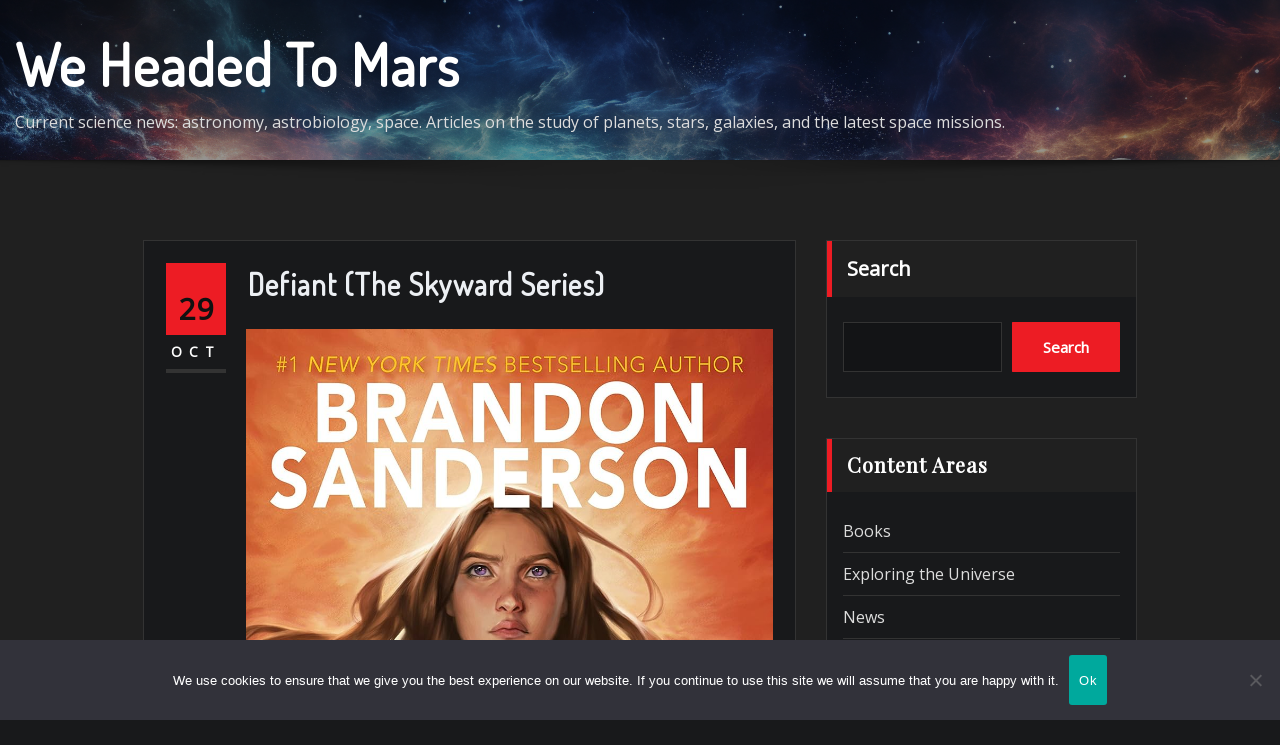

--- FILE ---
content_type: text/html; charset=UTF-8
request_url: https://www.weheadedtomars.com/defiant-the-skyward-series/
body_size: 19300
content:
<!DOCTYPE html>
<html lang="en-US">
<head>	
	<meta charset="UTF-8">
    <meta name="viewport" content="width=device-width, initial-scale=1">
    <meta http-equiv="x-ua-compatible" content="ie=edge">
	
	
	<meta name='robots' content='index, follow, max-image-preview:large, max-snippet:-1, max-video-preview:-1' />

	<!-- This site is optimized with the Yoast SEO plugin v26.7 - https://yoast.com/wordpress/plugins/seo/ -->
	<title>Defiant (The Skyward Series) - We Headed To Mars</title>
	<meta name="description" content="Defiant is the thrilling conclusion to the Skyward Series by bestselling author Brandon Sanderson. In this epic tale, Spensa, a courageous girl, embarks on a journey beyond the stars to save her beloved world from destruction. After encountering the mysterious Delvers and uncovering the truth about her unique Cytonic gifts, Spensa returns to find that the Superiority&#039;s quest for dominance has not ceased. With her team, Skyward Flight, she fights to resist their advances and gathers allies along" />
	<link rel="canonical" href="https://www.weheadedtomars.com/defiant-the-skyward-series/" />
	<meta property="og:locale" content="en_US" />
	<meta property="og:type" content="article" />
	<meta property="og:title" content="Defiant (The Skyward Series) - We Headed To Mars" />
	<meta property="og:description" content="Defiant is the thrilling conclusion to the Skyward Series by bestselling author Brandon Sanderson. In this epic tale, Spensa, a courageous girl, embarks on a journey beyond the stars to save her beloved world from destruction. After encountering the mysterious Delvers and uncovering the truth about her unique Cytonic gifts, Spensa returns to find that the Superiority&#039;s quest for dominance has not ceased. With her team, Skyward Flight, she fights to resist their advances and gathers allies along" />
	<meta property="og:url" content="https://www.weheadedtomars.com/defiant-the-skyward-series/" />
	<meta property="og:site_name" content="We Headed To Mars" />
	<meta property="article:published_time" content="2023-10-29T00:41:03+00:00" />
	<meta property="article:modified_time" content="2024-09-07T17:26:46+00:00" />
	<meta property="og:image" content="https://www.weheadedtomars.com/wp-content/uploads/2023/10/defiant-the-skyward-series.jpg" />
	<meta property="og:image:width" content="994" />
	<meta property="og:image:height" content="1500" />
	<meta property="og:image:type" content="image/jpeg" />
	<meta name="author" content="admin" />
	<meta name="twitter:card" content="summary_large_image" />
	<meta name="twitter:label1" content="Written by" />
	<meta name="twitter:data1" content="admin" />
	<meta name="twitter:label2" content="Est. reading time" />
	<meta name="twitter:data2" content="2 minutes" />
	<script type="application/ld+json" class="yoast-schema-graph">{"@context":"https://schema.org","@graph":[{"@type":"Article","@id":"https://www.weheadedtomars.com/defiant-the-skyward-series/#article","isPartOf":{"@id":"https://www.weheadedtomars.com/defiant-the-skyward-series/"},"author":{"name":"admin","@id":"https://www.weheadedtomars.com/#/schema/person/9980abad90e1576d5e47377bfd8061d5"},"headline":"Defiant (The Skyward Series)","datePublished":"2023-10-29T00:41:03+00:00","dateModified":"2024-09-07T17:26:46+00:00","mainEntityOfPage":{"@id":"https://www.weheadedtomars.com/defiant-the-skyward-series/"},"wordCount":453,"publisher":{"@id":"https://www.weheadedtomars.com/#/schema/person/9980abad90e1576d5e47377bfd8061d5"},"image":{"@id":"https://www.weheadedtomars.com/defiant-the-skyward-series/#primaryimage"},"thumbnailUrl":"https://www.weheadedtomars.com/wp-content/uploads/2023/10/defiant-the-skyward-series.jpg","keywords":["sci-fi"],"articleSection":["Books"],"inLanguage":"en-US"},{"@type":"WebPage","@id":"https://www.weheadedtomars.com/defiant-the-skyward-series/","url":"https://www.weheadedtomars.com/defiant-the-skyward-series/","name":"Defiant (The Skyward Series) - We Headed To Mars","isPartOf":{"@id":"https://www.weheadedtomars.com/#website"},"primaryImageOfPage":{"@id":"https://www.weheadedtomars.com/defiant-the-skyward-series/#primaryimage"},"image":{"@id":"https://www.weheadedtomars.com/defiant-the-skyward-series/#primaryimage"},"thumbnailUrl":"https://www.weheadedtomars.com/wp-content/uploads/2023/10/defiant-the-skyward-series.jpg","datePublished":"2023-10-29T00:41:03+00:00","dateModified":"2024-09-07T17:26:46+00:00","description":"Defiant is the thrilling conclusion to the Skyward Series by bestselling author Brandon Sanderson. In this epic tale, Spensa, a courageous girl, embarks on a journey beyond the stars to save her beloved world from destruction. After encountering the mysterious Delvers and uncovering the truth about her unique Cytonic gifts, Spensa returns to find that the Superiority's quest for dominance has not ceased. With her team, Skyward Flight, she fights to resist their advances and gathers allies along","breadcrumb":{"@id":"https://www.weheadedtomars.com/defiant-the-skyward-series/#breadcrumb"},"inLanguage":"en-US","potentialAction":[{"@type":"ReadAction","target":["https://www.weheadedtomars.com/defiant-the-skyward-series/"]}]},{"@type":"ImageObject","inLanguage":"en-US","@id":"https://www.weheadedtomars.com/defiant-the-skyward-series/#primaryimage","url":"https://www.weheadedtomars.com/wp-content/uploads/2023/10/defiant-the-skyward-series.jpg","contentUrl":"https://www.weheadedtomars.com/wp-content/uploads/2023/10/defiant-the-skyward-series.jpg","width":994,"height":1500,"caption":"Defiant (The Skyward Series)"},{"@type":"BreadcrumbList","@id":"https://www.weheadedtomars.com/defiant-the-skyward-series/#breadcrumb","itemListElement":[{"@type":"ListItem","position":1,"name":"Home","item":"https://www.weheadedtomars.com/"},{"@type":"ListItem","position":2,"name":"Defiant (The Skyward Series)"}]},{"@type":"WebSite","@id":"https://www.weheadedtomars.com/#website","url":"https://www.weheadedtomars.com/","name":"We Headed To Mars","description":"Current science news: astronomy, astrobiology, space. Articles on the study of planets, stars, galaxies, and the latest space missions.","publisher":{"@id":"https://www.weheadedtomars.com/#/schema/person/9980abad90e1576d5e47377bfd8061d5"},"potentialAction":[{"@type":"SearchAction","target":{"@type":"EntryPoint","urlTemplate":"https://www.weheadedtomars.com/?s={search_term_string}"},"query-input":{"@type":"PropertyValueSpecification","valueRequired":true,"valueName":"search_term_string"}}],"inLanguage":"en-US"},{"@type":["Person","Organization"],"@id":"https://www.weheadedtomars.com/#/schema/person/9980abad90e1576d5e47377bfd8061d5","name":"admin","image":{"@type":"ImageObject","inLanguage":"en-US","@id":"https://www.weheadedtomars.com/#/schema/person/image/","url":"https://www.weheadedtomars.com/wp-content/uploads/2024/05/zendreo-chronicles-the-legendary-zehn-mortalix.jpg","contentUrl":"https://www.weheadedtomars.com/wp-content/uploads/2024/05/zendreo-chronicles-the-legendary-zehn-mortalix.jpg","width":1000,"height":1545,"caption":"admin"},"logo":{"@id":"https://www.weheadedtomars.com/#/schema/person/image/"},"sameAs":["https://weheadedtomars.com"]}]}</script>
	<!-- / Yoast SEO plugin. -->


<link rel='dns-prefetch' href='//fonts.googleapis.com' />
<link rel="alternate" type="application/rss+xml" title="We Headed To Mars &raquo; Feed" href="https://www.weheadedtomars.com/feed/" />
<link rel="alternate" type="application/rss+xml" title="We Headed To Mars &raquo; Comments Feed" href="https://www.weheadedtomars.com/comments/feed/" />
<link rel="alternate" title="oEmbed (JSON)" type="application/json+oembed" href="https://www.weheadedtomars.com/wp-json/oembed/1.0/embed?url=https%3A%2F%2Fwww.weheadedtomars.com%2Fdefiant-the-skyward-series%2F" />
<link rel="alternate" title="oEmbed (XML)" type="text/xml+oembed" href="https://www.weheadedtomars.com/wp-json/oembed/1.0/embed?url=https%3A%2F%2Fwww.weheadedtomars.com%2Fdefiant-the-skyward-series%2F&#038;format=xml" />
<style id='wp-img-auto-sizes-contain-inline-css' type='text/css'>
img:is([sizes=auto i],[sizes^="auto," i]){contain-intrinsic-size:3000px 1500px}
/*# sourceURL=wp-img-auto-sizes-contain-inline-css */
</style>
<style id='wp-emoji-styles-inline-css' type='text/css'>

	img.wp-smiley, img.emoji {
		display: inline !important;
		border: none !important;
		box-shadow: none !important;
		height: 1em !important;
		width: 1em !important;
		margin: 0 0.07em !important;
		vertical-align: -0.1em !important;
		background: none !important;
		padding: 0 !important;
	}
/*# sourceURL=wp-emoji-styles-inline-css */
</style>
<style id='wp-block-library-inline-css' type='text/css'>
:root{--wp-block-synced-color:#7a00df;--wp-block-synced-color--rgb:122,0,223;--wp-bound-block-color:var(--wp-block-synced-color);--wp-editor-canvas-background:#ddd;--wp-admin-theme-color:#007cba;--wp-admin-theme-color--rgb:0,124,186;--wp-admin-theme-color-darker-10:#006ba1;--wp-admin-theme-color-darker-10--rgb:0,107,160.5;--wp-admin-theme-color-darker-20:#005a87;--wp-admin-theme-color-darker-20--rgb:0,90,135;--wp-admin-border-width-focus:2px}@media (min-resolution:192dpi){:root{--wp-admin-border-width-focus:1.5px}}.wp-element-button{cursor:pointer}:root .has-very-light-gray-background-color{background-color:#eee}:root .has-very-dark-gray-background-color{background-color:#313131}:root .has-very-light-gray-color{color:#eee}:root .has-very-dark-gray-color{color:#313131}:root .has-vivid-green-cyan-to-vivid-cyan-blue-gradient-background{background:linear-gradient(135deg,#00d084,#0693e3)}:root .has-purple-crush-gradient-background{background:linear-gradient(135deg,#34e2e4,#4721fb 50%,#ab1dfe)}:root .has-hazy-dawn-gradient-background{background:linear-gradient(135deg,#faaca8,#dad0ec)}:root .has-subdued-olive-gradient-background{background:linear-gradient(135deg,#fafae1,#67a671)}:root .has-atomic-cream-gradient-background{background:linear-gradient(135deg,#fdd79a,#004a59)}:root .has-nightshade-gradient-background{background:linear-gradient(135deg,#330968,#31cdcf)}:root .has-midnight-gradient-background{background:linear-gradient(135deg,#020381,#2874fc)}:root{--wp--preset--font-size--normal:16px;--wp--preset--font-size--huge:42px}.has-regular-font-size{font-size:1em}.has-larger-font-size{font-size:2.625em}.has-normal-font-size{font-size:var(--wp--preset--font-size--normal)}.has-huge-font-size{font-size:var(--wp--preset--font-size--huge)}.has-text-align-center{text-align:center}.has-text-align-left{text-align:left}.has-text-align-right{text-align:right}.has-fit-text{white-space:nowrap!important}#end-resizable-editor-section{display:none}.aligncenter{clear:both}.items-justified-left{justify-content:flex-start}.items-justified-center{justify-content:center}.items-justified-right{justify-content:flex-end}.items-justified-space-between{justify-content:space-between}.screen-reader-text{border:0;clip-path:inset(50%);height:1px;margin:-1px;overflow:hidden;padding:0;position:absolute;width:1px;word-wrap:normal!important}.screen-reader-text:focus{background-color:#ddd;clip-path:none;color:#444;display:block;font-size:1em;height:auto;left:5px;line-height:normal;padding:15px 23px 14px;text-decoration:none;top:5px;width:auto;z-index:100000}html :where(.has-border-color){border-style:solid}html :where([style*=border-top-color]){border-top-style:solid}html :where([style*=border-right-color]){border-right-style:solid}html :where([style*=border-bottom-color]){border-bottom-style:solid}html :where([style*=border-left-color]){border-left-style:solid}html :where([style*=border-width]){border-style:solid}html :where([style*=border-top-width]){border-top-style:solid}html :where([style*=border-right-width]){border-right-style:solid}html :where([style*=border-bottom-width]){border-bottom-style:solid}html :where([style*=border-left-width]){border-left-style:solid}html :where(img[class*=wp-image-]){height:auto;max-width:100%}:where(figure){margin:0 0 1em}html :where(.is-position-sticky){--wp-admin--admin-bar--position-offset:var(--wp-admin--admin-bar--height,0px)}@media screen and (max-width:600px){html :where(.is-position-sticky){--wp-admin--admin-bar--position-offset:0px}}

/*# sourceURL=wp-block-library-inline-css */
</style><style id='wp-block-search-inline-css' type='text/css'>
.wp-block-search__button{margin-left:10px;word-break:normal}.wp-block-search__button.has-icon{line-height:0}.wp-block-search__button svg{height:1.25em;min-height:24px;min-width:24px;width:1.25em;fill:currentColor;vertical-align:text-bottom}:where(.wp-block-search__button){border:1px solid #ccc;padding:6px 10px}.wp-block-search__inside-wrapper{display:flex;flex:auto;flex-wrap:nowrap;max-width:100%}.wp-block-search__label{width:100%}.wp-block-search.wp-block-search__button-only .wp-block-search__button{box-sizing:border-box;display:flex;flex-shrink:0;justify-content:center;margin-left:0;max-width:100%}.wp-block-search.wp-block-search__button-only .wp-block-search__inside-wrapper{min-width:0!important;transition-property:width}.wp-block-search.wp-block-search__button-only .wp-block-search__input{flex-basis:100%;transition-duration:.3s}.wp-block-search.wp-block-search__button-only.wp-block-search__searchfield-hidden,.wp-block-search.wp-block-search__button-only.wp-block-search__searchfield-hidden .wp-block-search__inside-wrapper{overflow:hidden}.wp-block-search.wp-block-search__button-only.wp-block-search__searchfield-hidden .wp-block-search__input{border-left-width:0!important;border-right-width:0!important;flex-basis:0;flex-grow:0;margin:0;min-width:0!important;padding-left:0!important;padding-right:0!important;width:0!important}:where(.wp-block-search__input){appearance:none;border:1px solid #949494;flex-grow:1;font-family:inherit;font-size:inherit;font-style:inherit;font-weight:inherit;letter-spacing:inherit;line-height:inherit;margin-left:0;margin-right:0;min-width:3rem;padding:8px;text-decoration:unset!important;text-transform:inherit}:where(.wp-block-search__button-inside .wp-block-search__inside-wrapper){background-color:#fff;border:1px solid #949494;box-sizing:border-box;padding:4px}:where(.wp-block-search__button-inside .wp-block-search__inside-wrapper) .wp-block-search__input{border:none;border-radius:0;padding:0 4px}:where(.wp-block-search__button-inside .wp-block-search__inside-wrapper) .wp-block-search__input:focus{outline:none}:where(.wp-block-search__button-inside .wp-block-search__inside-wrapper) :where(.wp-block-search__button){padding:4px 8px}.wp-block-search.aligncenter .wp-block-search__inside-wrapper{margin:auto}.wp-block[data-align=right] .wp-block-search.wp-block-search__button-only .wp-block-search__inside-wrapper{float:right}
/*# sourceURL=https://www.weheadedtomars.com/wp-includes/blocks/search/style.min.css */
</style>
<style id='global-styles-inline-css' type='text/css'>
:root{--wp--preset--aspect-ratio--square: 1;--wp--preset--aspect-ratio--4-3: 4/3;--wp--preset--aspect-ratio--3-4: 3/4;--wp--preset--aspect-ratio--3-2: 3/2;--wp--preset--aspect-ratio--2-3: 2/3;--wp--preset--aspect-ratio--16-9: 16/9;--wp--preset--aspect-ratio--9-16: 9/16;--wp--preset--color--black: #000000;--wp--preset--color--cyan-bluish-gray: #abb8c3;--wp--preset--color--white: #ffffff;--wp--preset--color--pale-pink: #f78da7;--wp--preset--color--vivid-red: #cf2e2e;--wp--preset--color--luminous-vivid-orange: #ff6900;--wp--preset--color--luminous-vivid-amber: #fcb900;--wp--preset--color--light-green-cyan: #7bdcb5;--wp--preset--color--vivid-green-cyan: #00d084;--wp--preset--color--pale-cyan-blue: #8ed1fc;--wp--preset--color--vivid-cyan-blue: #0693e3;--wp--preset--color--vivid-purple: #9b51e0;--wp--preset--gradient--vivid-cyan-blue-to-vivid-purple: linear-gradient(135deg,rgb(6,147,227) 0%,rgb(155,81,224) 100%);--wp--preset--gradient--light-green-cyan-to-vivid-green-cyan: linear-gradient(135deg,rgb(122,220,180) 0%,rgb(0,208,130) 100%);--wp--preset--gradient--luminous-vivid-amber-to-luminous-vivid-orange: linear-gradient(135deg,rgb(252,185,0) 0%,rgb(255,105,0) 100%);--wp--preset--gradient--luminous-vivid-orange-to-vivid-red: linear-gradient(135deg,rgb(255,105,0) 0%,rgb(207,46,46) 100%);--wp--preset--gradient--very-light-gray-to-cyan-bluish-gray: linear-gradient(135deg,rgb(238,238,238) 0%,rgb(169,184,195) 100%);--wp--preset--gradient--cool-to-warm-spectrum: linear-gradient(135deg,rgb(74,234,220) 0%,rgb(151,120,209) 20%,rgb(207,42,186) 40%,rgb(238,44,130) 60%,rgb(251,105,98) 80%,rgb(254,248,76) 100%);--wp--preset--gradient--blush-light-purple: linear-gradient(135deg,rgb(255,206,236) 0%,rgb(152,150,240) 100%);--wp--preset--gradient--blush-bordeaux: linear-gradient(135deg,rgb(254,205,165) 0%,rgb(254,45,45) 50%,rgb(107,0,62) 100%);--wp--preset--gradient--luminous-dusk: linear-gradient(135deg,rgb(255,203,112) 0%,rgb(199,81,192) 50%,rgb(65,88,208) 100%);--wp--preset--gradient--pale-ocean: linear-gradient(135deg,rgb(255,245,203) 0%,rgb(182,227,212) 50%,rgb(51,167,181) 100%);--wp--preset--gradient--electric-grass: linear-gradient(135deg,rgb(202,248,128) 0%,rgb(113,206,126) 100%);--wp--preset--gradient--midnight: linear-gradient(135deg,rgb(2,3,129) 0%,rgb(40,116,252) 100%);--wp--preset--font-size--small: 13px;--wp--preset--font-size--medium: 20px;--wp--preset--font-size--large: 36px;--wp--preset--font-size--x-large: 42px;--wp--preset--spacing--20: 0.44rem;--wp--preset--spacing--30: 0.67rem;--wp--preset--spacing--40: 1rem;--wp--preset--spacing--50: 1.5rem;--wp--preset--spacing--60: 2.25rem;--wp--preset--spacing--70: 3.38rem;--wp--preset--spacing--80: 5.06rem;--wp--preset--shadow--natural: 6px 6px 9px rgba(0, 0, 0, 0.2);--wp--preset--shadow--deep: 12px 12px 50px rgba(0, 0, 0, 0.4);--wp--preset--shadow--sharp: 6px 6px 0px rgba(0, 0, 0, 0.2);--wp--preset--shadow--outlined: 6px 6px 0px -3px rgb(255, 255, 255), 6px 6px rgb(0, 0, 0);--wp--preset--shadow--crisp: 6px 6px 0px rgb(0, 0, 0);}:where(.is-layout-flex){gap: 0.5em;}:where(.is-layout-grid){gap: 0.5em;}body .is-layout-flex{display: flex;}.is-layout-flex{flex-wrap: wrap;align-items: center;}.is-layout-flex > :is(*, div){margin: 0;}body .is-layout-grid{display: grid;}.is-layout-grid > :is(*, div){margin: 0;}:where(.wp-block-columns.is-layout-flex){gap: 2em;}:where(.wp-block-columns.is-layout-grid){gap: 2em;}:where(.wp-block-post-template.is-layout-flex){gap: 1.25em;}:where(.wp-block-post-template.is-layout-grid){gap: 1.25em;}.has-black-color{color: var(--wp--preset--color--black) !important;}.has-cyan-bluish-gray-color{color: var(--wp--preset--color--cyan-bluish-gray) !important;}.has-white-color{color: var(--wp--preset--color--white) !important;}.has-pale-pink-color{color: var(--wp--preset--color--pale-pink) !important;}.has-vivid-red-color{color: var(--wp--preset--color--vivid-red) !important;}.has-luminous-vivid-orange-color{color: var(--wp--preset--color--luminous-vivid-orange) !important;}.has-luminous-vivid-amber-color{color: var(--wp--preset--color--luminous-vivid-amber) !important;}.has-light-green-cyan-color{color: var(--wp--preset--color--light-green-cyan) !important;}.has-vivid-green-cyan-color{color: var(--wp--preset--color--vivid-green-cyan) !important;}.has-pale-cyan-blue-color{color: var(--wp--preset--color--pale-cyan-blue) !important;}.has-vivid-cyan-blue-color{color: var(--wp--preset--color--vivid-cyan-blue) !important;}.has-vivid-purple-color{color: var(--wp--preset--color--vivid-purple) !important;}.has-black-background-color{background-color: var(--wp--preset--color--black) !important;}.has-cyan-bluish-gray-background-color{background-color: var(--wp--preset--color--cyan-bluish-gray) !important;}.has-white-background-color{background-color: var(--wp--preset--color--white) !important;}.has-pale-pink-background-color{background-color: var(--wp--preset--color--pale-pink) !important;}.has-vivid-red-background-color{background-color: var(--wp--preset--color--vivid-red) !important;}.has-luminous-vivid-orange-background-color{background-color: var(--wp--preset--color--luminous-vivid-orange) !important;}.has-luminous-vivid-amber-background-color{background-color: var(--wp--preset--color--luminous-vivid-amber) !important;}.has-light-green-cyan-background-color{background-color: var(--wp--preset--color--light-green-cyan) !important;}.has-vivid-green-cyan-background-color{background-color: var(--wp--preset--color--vivid-green-cyan) !important;}.has-pale-cyan-blue-background-color{background-color: var(--wp--preset--color--pale-cyan-blue) !important;}.has-vivid-cyan-blue-background-color{background-color: var(--wp--preset--color--vivid-cyan-blue) !important;}.has-vivid-purple-background-color{background-color: var(--wp--preset--color--vivid-purple) !important;}.has-black-border-color{border-color: var(--wp--preset--color--black) !important;}.has-cyan-bluish-gray-border-color{border-color: var(--wp--preset--color--cyan-bluish-gray) !important;}.has-white-border-color{border-color: var(--wp--preset--color--white) !important;}.has-pale-pink-border-color{border-color: var(--wp--preset--color--pale-pink) !important;}.has-vivid-red-border-color{border-color: var(--wp--preset--color--vivid-red) !important;}.has-luminous-vivid-orange-border-color{border-color: var(--wp--preset--color--luminous-vivid-orange) !important;}.has-luminous-vivid-amber-border-color{border-color: var(--wp--preset--color--luminous-vivid-amber) !important;}.has-light-green-cyan-border-color{border-color: var(--wp--preset--color--light-green-cyan) !important;}.has-vivid-green-cyan-border-color{border-color: var(--wp--preset--color--vivid-green-cyan) !important;}.has-pale-cyan-blue-border-color{border-color: var(--wp--preset--color--pale-cyan-blue) !important;}.has-vivid-cyan-blue-border-color{border-color: var(--wp--preset--color--vivid-cyan-blue) !important;}.has-vivid-purple-border-color{border-color: var(--wp--preset--color--vivid-purple) !important;}.has-vivid-cyan-blue-to-vivid-purple-gradient-background{background: var(--wp--preset--gradient--vivid-cyan-blue-to-vivid-purple) !important;}.has-light-green-cyan-to-vivid-green-cyan-gradient-background{background: var(--wp--preset--gradient--light-green-cyan-to-vivid-green-cyan) !important;}.has-luminous-vivid-amber-to-luminous-vivid-orange-gradient-background{background: var(--wp--preset--gradient--luminous-vivid-amber-to-luminous-vivid-orange) !important;}.has-luminous-vivid-orange-to-vivid-red-gradient-background{background: var(--wp--preset--gradient--luminous-vivid-orange-to-vivid-red) !important;}.has-very-light-gray-to-cyan-bluish-gray-gradient-background{background: var(--wp--preset--gradient--very-light-gray-to-cyan-bluish-gray) !important;}.has-cool-to-warm-spectrum-gradient-background{background: var(--wp--preset--gradient--cool-to-warm-spectrum) !important;}.has-blush-light-purple-gradient-background{background: var(--wp--preset--gradient--blush-light-purple) !important;}.has-blush-bordeaux-gradient-background{background: var(--wp--preset--gradient--blush-bordeaux) !important;}.has-luminous-dusk-gradient-background{background: var(--wp--preset--gradient--luminous-dusk) !important;}.has-pale-ocean-gradient-background{background: var(--wp--preset--gradient--pale-ocean) !important;}.has-electric-grass-gradient-background{background: var(--wp--preset--gradient--electric-grass) !important;}.has-midnight-gradient-background{background: var(--wp--preset--gradient--midnight) !important;}.has-small-font-size{font-size: var(--wp--preset--font-size--small) !important;}.has-medium-font-size{font-size: var(--wp--preset--font-size--medium) !important;}.has-large-font-size{font-size: var(--wp--preset--font-size--large) !important;}.has-x-large-font-size{font-size: var(--wp--preset--font-size--x-large) !important;}
/*# sourceURL=global-styles-inline-css */
</style>

<style id='classic-theme-styles-inline-css' type='text/css'>
/*! This file is auto-generated */
.wp-block-button__link{color:#fff;background-color:#32373c;border-radius:9999px;box-shadow:none;text-decoration:none;padding:calc(.667em + 2px) calc(1.333em + 2px);font-size:1.125em}.wp-block-file__button{background:#32373c;color:#fff;text-decoration:none}
/*# sourceURL=/wp-includes/css/classic-themes.min.css */
</style>
<link rel='stylesheet' id='cookie-notice-front-css' href='https://www.weheadedtomars.com/wp-content/plugins/cookie-notice/css/front.min.css?ver=2.5.11' type='text/css' media='all' />
<link rel='stylesheet' id='bootstrap-css' href='https://www.weheadedtomars.com/wp-content/themes/designexo/assets/css/bootstrap.css?ver=6.9' type='text/css' media='all' />
<link rel='stylesheet' id='font-awesome-css' href='https://www.weheadedtomars.com/wp-content/themes/designexo/assets/css/font-awesome/css/font-awesome.min.css?ver=6.9' type='text/css' media='all' />
<link rel='stylesheet' id='designexo-style-css' href='https://www.weheadedtomars.com/wp-content/themes/weheadedtomars/style.css?ver=6.9' type='text/css' media='all' />
<style id='designexo-style-inline-css' type='text/css'>
.navbar img.custom-logo, .theme-header-logo-center img.custom-logo {
			max-width: 600px;
			height: auto;
			}
.theme-page-header-area {
				background: #17212c url(https://www.weheadedtomars.com/wp-content/uploads/2023/08/We-Headed-to-Mars.png);
				background-attachment: scroll;
				background-position: top center;
				background-repeat: no-repeat;
				background-size: cover;
			}

/*# sourceURL=designexo-style-inline-css */
</style>
<link rel='stylesheet' id='designexo-theme-default-css' href='https://www.weheadedtomars.com/wp-content/themes/designexo/assets/css/theme-default.css?ver=6.9' type='text/css' media='all' />
<link rel='stylesheet' id='animate-css-css' href='https://www.weheadedtomars.com/wp-content/themes/designexo/assets/css/animate.css?ver=6.9' type='text/css' media='all' />
<link rel='stylesheet' id='bootstrap-smartmenus-css-css' href='https://www.weheadedtomars.com/wp-content/themes/designexo/assets/css/bootstrap-smartmenus.css?ver=6.9' type='text/css' media='all' />
<link rel='stylesheet' id='owl.carousel-css-css' href='https://www.weheadedtomars.com/wp-content/themes/designexo/assets/css/owl.carousel.css?ver=6.9' type='text/css' media='all' />
<link rel='stylesheet' id='designexo-google-fonts-css' href='//fonts.googleapis.com/css?family=ABeeZee%7CAbel%7CAbril+Fatface%7CAclonica%7CAcme%7CActor%7CAdamina%7CAdvent+Pro%7CAguafina+Script%7CAkronim%7CAladin%7CAldrich%7CAlef%7CAlegreya%7CAlegreya+SC%7CAlegreya+Sans%7CAlegreya+Sans+SC%7CAlex+Brush%7CAlfa+Slab+One%7CAlice%7CAlike%7CAlike+Angular%7CAllan%7CAllerta%7CAllerta+Stencil%7CAllura%7CAlmendra%7CAlmendra+Display%7CAlmendra+SC%7CAmarante%7CAmaranth%7CAmatic+SC%7CAmatica+SC%7CAmethysta%7CAmiko%7CAmiri%7CAmita%7CAnaheim%7CAndada%7CAndika%7CAngkor%7CAnnie+Use+Your+Telescope%7CAnonymous+Pro%7CAntic%7CAntic+Didone%7CAntic+Slab%7CAnton%7CArapey%7CArbutus%7CArbutus+Slab%7CArchitects+Daughter%7CArchivo+Black%7CArchivo+Narrow%7CAref+Ruqaa%7CArima+Madurai%7CArimo%7CArizonia%7CArmata%7CArtifika%7CArvo%7CArya%7CAsap%7CAsar%7CAsset%7CAssistant%7CAstloch%7CAsul%7CAthiti%7CAtma%7CAtomic+Age%7CAubrey%7CAudiowide%7CAutour+One%7CAverage%7CAverage+Sans%7CAveria+Gruesa+Libre%7CAveria+Libre%7CAveria+Sans+Libre%7CAveria+Serif+Libre%7CBad+Script%7CBaloo%7CBaloo+Bhai%7CBaloo+Da%7CBaloo+Thambi%7CBalthazar%7CBangers%7CBarlow%7CBasic%7CBattambang%7CBaumans%7CBayon%7CBelgrano%7CBelleza%7CBenchNine%7CBentham%7CBerkshire+Swash%7CBevan%7CBigelow+Rules%7CBigshot+One%7CBilbo%7CBilbo+Swash+Caps%7CBioRhyme%7CBioRhyme+Expanded%7CBiryani%7CBitter%7CBlack+Ops+One%7CBokor%7CBonbon%7CBoogaloo%7CBowlby+One%7CBowlby+One+SC%7CBrawler%7CBree+Serif%7CBubblegum+Sans%7CBubbler+One%7CBuda%7CBuenard%7CBungee%7CBungee+Hairline%7CBungee+Inline%7CBungee+Outline%7CBungee+Shade%7CButcherman%7CButterfly+Kids%7CCabin%7CCabin+Condensed%7CCabin+Sketch%7CCaesar+Dressing%7CCagliostro%7CCairo%7CCalligraffitti%7CCambay%7CCambo%7CCandal%7CCantarell%7CCantata+One%7CCantora+One%7CCapriola%7CCardo%7CCarme%7CCarrois+Gothic%7CCarrois+Gothic+SC%7CCarter+One%7CCatamaran%7CCaudex%7CCaveat%7CCaveat+Brush%7CCedarville+Cursive%7CCeviche+One%7CChanga%7CChanga+One%7CChango%7CChathura%7CChau+Philomene+One%7CChela+One%7CChelsea+Market%7CChenla%7CCherry+Cream+Soda%7CCherry+Swash%7CChewy%7CChicle%7CChivo%7CChonburi%7CCinzel%7CCinzel+Decorative%7CClicker+Script%7CCoda%7CCoda+Caption%7CCodystar%7CCoiny%7CCombo%7CComfortaa%7CComing+Soon%7CConcert+One%7CCondiment%7CContent%7CContrail+One%7CConvergence%7CCookie%7CCopse%7CCorben%7CCormorant%7CCormorant+Garamond%7CCormorant+Infant%7CCormorant+SC%7CCormorant+Unicase%7CCormorant+Upright%7CCourgette%7CCousine%7CCoustard%7CCovered+By+Your+Grace%7CCrafty+Girls%7CCreepster%7CCrete+Round%7CCrimson+Text%7CCroissant+One%7CCrushed%7CCuprum%7CCutive%7CCutive+Mono%7CDamion%7CDancing+Script%7CDangrek%7CDavid+Libre%7CDawning+of+a+New+Day%7CDays+One%7CDekko%7CDelius%7CDelius+Swash+Caps%7CDelius+Unicase%7CDella+Respira%7CDenk+One%7CDevonshire%7CDhurjati%7CDidact+Gothic%7CDiplomata%7CDiplomata+SC%7CDomine%7CDonegal+One%7CDoppio+One%7CDorsa%7CDosis%7CDr+Sugiyama%7CDroid+Sans%7CDroid+Sans+Mono%7CDroid+Serif%7CDuru+Sans%7CDynalight%7CEB+Garamond%7CEagle+Lake%7CEater%7CEconomica%7CEczar%7CEk+Mukta%7CEl+Messiri%7CElectrolize%7CElsie%7CElsie+Swash+Caps%7CEmblema+One%7CEmilys+Candy%7CEngagement%7CEnglebert%7CEnriqueta%7CErica+One%7CEsteban%7CEuphoria+Script%7CEwert%7CExo%7CExo+2%7CExpletus+Sans%7CFanwood+Text%7CFarsan%7CFascinate%7CFascinate+Inline%7CFaster+One%7CFasthand%7CFauna+One%7CFederant%7CFedero%7CFelipa%7CFenix%7CFinger+Paint%7CFira+Mono%7CFira+Sans%7CFjalla+One%7CFjord+One%7CFlamenco%7CFlavors%7CFondamento%7CFontdiner+Swanky%7CForum%7CFrancois+One%7CFrank+Ruhl+Libre%7CFreckle+Face%7CFredericka+the+Great%7CFredoka+One%7CFreehand%7CFresca%7CFrijole%7CFruktur%7CFugaz+One%7CGFS+Didot%7CGFS+Neohellenic%7CGabriela%7CGafata%7CGalada%7CGaldeano%7CGalindo%7CGentium+Basic%7CGentium+Book+Basic%7CGeo%7CGeostar%7CGeostar+Fill%7CGermania+One%7CGidugu%7CGilda+Display%7CGive+You+Glory%7CGlass+Antiqua%7CGlegoo%7CGloria+Hallelujah%7CGoblin+One%7CGochi+Hand%7CGorditas%7CGoudy+Bookletter+1911%7CGraduate%7CGrand+Hotel%7CGravitas+One%7CGreat+Vibes%7CGriffy%7CGruppo%7CGudea%7CGurajada%7CHabibi%7CHalant%7CHammersmith+One%7CHanalei%7CHanalei+Fill%7CHandlee%7CHanuman%7CHappy+Monkey%7CHarmattan%7CHeadland+One%7CHeebo%7CHenny+Penny%7CHerr+Von+Muellerhoff%7CHind%7CHind+Guntur%7CHind+Madurai%7CHind+Siliguri%7CHind+Vadodara%7CHoltwood+One+SC%7CHomemade+Apple%7CHomenaje%7CIM+Fell+DW+Pica%7CIM+Fell+DW+Pica+SC%7CIM+Fell+Double+Pica%7CIM+Fell+Double+Pica+SC%7CIM+Fell+English%7CIM+Fell+English+SC%7CIM+Fell+French+Canon%7CIM+Fell+French+Canon+SC%7CIM+Fell+Great+Primer%7CIM+Fell+Great+Primer+SC%7CIceberg%7CIceland%7CImprima%7CInconsolata%7CInder%7CIndie+Flower%7CInika%7CInknut+Antiqua%7CIrish+Grover%7CIstok+Web%7CItaliana%7CItalianno%7CItim%7CJacques+Francois%7CJacques+Francois+Shadow%7CJaldi%7CJim+Nightshade%7CJockey+One%7CJolly+Lodger%7CJomhuria%7CJosefin+Sans%7CJosefin+Slab%7CJoti+One%7CJudson%7CJulee%7CJulius+Sans+One%7CJunge%7CJura%7CJust+Another+Hand%7CJust+Me+Again+Down+Here%7CKadwa%7CKalam%7CKameron%7CKanit%7CKantumruy%7CKarla%7CKarma%7CKatibeh%7CKaushan+Script%7CKavivanar%7CKavoon%7CKdam+Thmor%7CKeania+One%7CKelly+Slab%7CKenia%7CKhand%7CKhmer%7CKhula%7CKite+One%7CKnewave%7CKotta+One%7CKoulen%7CKranky%7CKreon%7CKristi%7CKrona+One%7CKumar+One%7CKumar+One+Outline%7CKurale%7CLa+Belle+Aurore%7CLaila%7CLakki+Reddy%7CLalezar%7CLancelot%7CLateef%7CLato%7CLeague+Script%7CLeckerli+One%7CLedger%7CLekton%7CLemon%7CLemonada%7CLibre+Baskerville%7CLibre+Franklin%7CLife+Savers%7CLilita+One%7CLily+Script+One%7CLimelight%7CLinden+Hill%7CLobster%7CLobster+Two%7CLondrina+Outline%7CLondrina+Shadow%7CLondrina+Sketch%7CLondrina+Solid%7CLora%7CLove+Ya+Like+A+Sister%7CLoved+by+the+King%7CLovers+Quarrel%7CLuckiest+Guy%7CLusitana%7CLustria%7CMacondo%7CMacondo+Swash+Caps%7CMada%7CMagra%7CMaiden+Orange%7CMaitree%7CMako%7CMallanna%7CMandali%7CMarcellus%7CMarcellus+SC%7CMarck+Script%7CMargarine%7CMarko+One%7CMarmelad%7CMartel%7CMartel+Sans%7CMarvel%7CMate%7CMate+SC%7CMaven+Pro%7CMcLaren%7CMeddon%7CMedievalSharp%7CMedula+One%7CMeera+Inimai%7CMegrim%7CMeie+Script%7CMerienda%7CMerienda+One%7CMerriweather%7CMerriweather+Sans%7CMetal%7CMetal+Mania%7CMetamorphous%7CMetrophobic%7CMichroma%7CMilonga%7CMiltonian%7CMiltonian+Tattoo%7CMiniver%7CMiriam+Libre%7CMirza%7CMiss+Fajardose%7CMitr%7CModak%7CModern+Antiqua%7CMogra%7CMolengo%7CMolle%7CMonda%7CMonofett%7CMonoton%7CMonsieur+La+Doulaise%7CMontaga%7CMontez%7CMontserrat%7CMontserrat+Alternates%7CMontserrat+Subrayada%7CMoul%7CMoulpali%7CMountains+of+Christmas%7CMouse+Memoirs%7CMr+Bedfort%7CMr+Dafoe%7CMr+De+Haviland%7CMrs+Saint+Delafield%7CMrs+Sheppards%7CMukta+Vaani%7CMuli%7CMystery+Quest%7CNTR%7CNeucha%7CNeuton%7CNew+Rocker%7CNews+Cycle%7CNiconne%7CNixie+One%7CNobile%7CNokora%7CNorican%7CNosifer%7CNothing+You+Could+Do%7CNoticia+Text%7CNoto+Sans%7CNoto+Serif%7CNova+Cut%7CNova+Flat%7CNova+Mono%7CNova+Oval%7CNova+Round%7CNova+Script%7CNova+Slim%7CNova+Square%7CNumans%7CNunito%7COdor+Mean+Chey%7COffside%7COld+Standard+TT%7COldenburg%7COleo+Script%7COleo+Script+Swash+Caps%7COpen+Sans%7COpen+Sans+Condensed%7COranienbaum%7COrbitron%7COregano%7COrienta%7COriginal+Surfer%7COswald%7COver+the+Rainbow%7COverlock%7COverlock+SC%7COvo%7COxygen%7COxygen+Mono%7CPT+Mono%7CPT+Sans%7CPT+Sans+Caption%7CPT+Sans+Narrow%7CPT+Serif%7CPT+Serif+Caption%7CPacifico%7CPalanquin%7CPalanquin+Dark%7CPaprika%7CParisienne%7CPassero+One%7CPassion+One%7CPathway+Gothic+One%7CPatrick+Hand%7CPatrick+Hand+SC%7CPattaya%7CPatua+One%7CPavanam%7CPaytone+One%7CPeddana%7CPeralta%7CPermanent+Marker%7CPetit+Formal+Script%7CPetrona%7CPhilosopher%7CPiedra%7CPinyon+Script%7CPirata+One%7CPlaster%7CPlay%7CPlayball%7CPlayfair+Display%7CPlayfair+Display+SC%7CPodkova%7CPoiret+One%7CPoller+One%7CPoly%7CPompiere%7CPontano+Sans%7CPoppins%7CPort+Lligat+Sans%7CPort+Lligat+Slab%7CPragati+Narrow%7CPrata%7CPreahvihear%7CPress+Start+2P%7CPridi%7CPrincess+Sofia%7CProciono%7CPrompt%7CProsto+One%7CProza+Libre%7CPuritan%7CPurple+Purse%7CQuando%7CQuantico%7CQuattrocento%7CQuattrocento+Sans%7CQuestrial%7CQuicksand%7CQuintessential%7CQwigley%7CRacing+Sans+One%7CRadley%7CRajdhani%7CRakkas%7CRaleway%7CRaleway+Dots%7CRamabhadra%7CRamaraja%7CRambla%7CRammetto+One%7CRanchers%7CRancho%7CRanga%7CRasa%7CRationale%7CRavi+Prakash%7CRedressed%7CReem+Kufi%7CReenie+Beanie%7CRevalia%7CRhodium+Libre%7CRibeye%7CRibeye+Marrow%7CRighteous%7CRisque%7CRoboto%7CRoboto+Condensed%7CRoboto+Mono%7CRoboto+Slab%7CRochester%7CRock+Salt%7CRokkitt%7CRomanesco%7CRopa+Sans%7CRosario%7CRosarivo%7CRouge+Script%7CRozha+One%7CRubik%7CRubik+Mono+One%7CRubik+One%7CRuda%7CRufina%7CRuge+Boogie%7CRuluko%7CRum+Raisin%7CRuslan+Display%7CRusso+One%7CRuthie%7CRye%7CSacramento%7CSahitya%7CSail%7CSalsa%7CSanchez%7CSancreek%7CSansita+One%7CSarala%7CSarina%7CSarpanch%7CSatisfy%7CScada%7CScheherazade%7CSchoolbell%7CScope+One%7CSeaweed+Script%7CSecular+One%7CSevillana%7CSeymour+One%7CShadows+Into+Light%7CShadows+Into+Light+Two%7CShanti%7CShare%7CShare+Tech%7CShare+Tech+Mono%7CShojumaru%7CShort+Stack%7CShrikhand%7CSiemreap%7CSigmar+One%7CSignika%7CSignika+Negative%7CSimonetta%7CSintony%7CSirin+Stencil%7CSix+Caps%7CSkranji%7CSlabo+13px%7CSlabo+27px%7CSlackey%7CSmokum%7CSmythe%7CSniglet%7CSnippet%7CSnowburst+One%7CSofadi+One%7CSofia%7CSonsie+One%7CSorts+Mill+Goudy%7CSource+Code+Pro%7CSource+Sans+Pro%7CSource+Serif+Pro%7CSpace+Mono%7CSpecial+Elite%7CSpicy+Rice%7CSpinnaker%7CSpirax%7CSquada+One%7CSree+Krushnadevaraya%7CSriracha%7CStalemate%7CStalinist+One%7CStardos+Stencil%7CStint+Ultra+Condensed%7CStint+Ultra+Expanded%7CStoke%7CStrait%7CSue+Ellen+Francisco%7CSuez+One%7CSumana%7CSunshiney%7CSupermercado+One%7CSura%7CSuranna%7CSuravaram%7CSuwannaphum%7CSwanky+and+Moo+Moo%7CSyncopate%7CTangerine%7CTaprom%7CTauri%7CTaviraj%7CTeko%7CTelex%7CTenali+Ramakrishna%7CTenor+Sans%7CText+Me+One%7CThe+Girl+Next+Door%7CTienne%7CTillana%7CTimmana%7CTinos%7CTitan+One%7CTitillium+Web%7CTrade+Winds%7CTrirong%7CTrocchi%7CTrochut%7CTrykker%7CTulpen+One%7CUbuntu%7CUbuntu+Condensed%7CUbuntu+Mono%7CUltra%7CUncial+Antiqua%7CUnderdog%7CUnica+One%7CUnifrakturCook%7CUnifrakturMaguntia%7CUnkempt%7CUnlock%7CUnna%7CVT323%7CVampiro+One%7CVarela%7CVarela+Round%7CVast+Shadow%7CVesper+Libre%7CVibur%7CVidaloka%7CViga%7CVoces%7CVolkhov%7CVollkorn%7CVoltaire%7CWaiting+for+the+Sunrise%7CWallpoet%7CWalter+Turncoat%7CWarnes%7CWellfleet%7CWendy+One%7CWire+One%7CWork+Sans%7CYanone+Kaffeesatz%7CYantramanav%7CYatra+One%7CYellowtail%7CYeseva+One%7CYesteryear%7CYrsa%7CZeyada&#038;subset=latin%2Clatin-ext' type='text/css' media='all' />
<link rel='stylesheet' id='technoex-parent-style-css' href='https://www.weheadedtomars.com/wp-content/themes/designexo/style.css?ver=6.9' type='text/css' media='all' />
<link rel='stylesheet' id='technoex-child-style-css' href='https://www.weheadedtomars.com/wp-content/themes/weheadedtomars/style.css?ver=6.9' type='text/css' media='all' />
<link rel='stylesheet' id='technoex-default-css-css' href='https://www.weheadedtomars.com/wp-content/themes/weheadedtomars/assets/css/theme-default.css?ver=6.9' type='text/css' media='all' />
<link rel='stylesheet' id='technoex-bootstrap-smartmenus-css-css' href='https://www.weheadedtomars.com/wp-content/themes/weheadedtomars/assets/css/bootstrap-smartmenus.css?ver=6.9' type='text/css' media='all' />
<script type="text/javascript" id="cookie-notice-front-js-before">
/* <![CDATA[ */
var cnArgs = {"ajaxUrl":"https:\/\/www.weheadedtomars.com\/wp-admin\/admin-ajax.php","nonce":"b22217891f","hideEffect":"fade","position":"bottom","onScroll":false,"onScrollOffset":100,"onClick":false,"cookieName":"cookie_notice_accepted","cookieTime":2592000,"cookieTimeRejected":2592000,"globalCookie":false,"redirection":false,"cache":true,"revokeCookies":false,"revokeCookiesOpt":"automatic"};

//# sourceURL=cookie-notice-front-js-before
/* ]]> */
</script>
<script type="text/javascript" src="https://www.weheadedtomars.com/wp-content/plugins/cookie-notice/js/front.min.js?ver=2.5.11" id="cookie-notice-front-js"></script>
<script type="text/javascript" src="https://www.weheadedtomars.com/wp-includes/js/jquery/jquery.min.js?ver=3.7.1" id="jquery-core-js"></script>
<script type="text/javascript" src="https://www.weheadedtomars.com/wp-includes/js/jquery/jquery-migrate.min.js?ver=3.4.1" id="jquery-migrate-js"></script>
<script type="text/javascript" src="https://www.weheadedtomars.com/wp-content/themes/designexo/assets/js/bootstrap.js?ver=6.9" id="bootstrap-js-js"></script>
<script type="text/javascript" src="https://www.weheadedtomars.com/wp-content/themes/designexo/assets/js/smartmenus/jquery.smartmenus.js?ver=6.9" id="smartmenus-js-js"></script>
<script type="text/javascript" src="https://www.weheadedtomars.com/wp-content/themes/designexo/assets/js/custom.js?ver=6.9" id="designexo-custom-js-js"></script>
<script type="text/javascript" src="https://www.weheadedtomars.com/wp-content/themes/designexo/assets/js/smartmenus/bootstrap-smartmenus.js?ver=6.9" id="bootstrap-smartmenus-js-js"></script>
<script type="text/javascript" src="https://www.weheadedtomars.com/wp-content/themes/designexo/assets/js/owl.carousel.min.js?ver=6.9" id="owl-carousel-js-js"></script>
<link rel="https://api.w.org/" href="https://www.weheadedtomars.com/wp-json/" /><link rel="alternate" title="JSON" type="application/json" href="https://www.weheadedtomars.com/wp-json/wp/v2/posts/2647" /><link rel="EditURI" type="application/rsd+xml" title="RSD" href="https://www.weheadedtomars.com/xmlrpc.php?rsd" />
<meta name="generator" content="WordPress 6.9" />
<link rel='shortlink' href='https://www.weheadedtomars.com/?p=2647' />
<link rel='dns-prefetch' href='https://i0.wp.com/'><link rel='preconnect' href='https://i0.wp.com/' crossorigin><link rel='dns-prefetch' href='https://i1.wp.com/'><link rel='preconnect' href='https://i1.wp.com/' crossorigin><link rel='dns-prefetch' href='https://i2.wp.com/'><link rel='preconnect' href='https://i2.wp.com/' crossorigin><link rel='dns-prefetch' href='https://i3.wp.com/'><link rel='preconnect' href='https://i3.wp.com/' crossorigin><!-- Analytics by WP Statistics - https://wp-statistics.com -->
		<style type="text/css" id="wp-custom-css">
			.video-container {
	position: relative;
	padding-top: 6pt;
	padding-bottom: 56.25%;
	height: 0;
	max-width: 100%;
	overflow: hidden;
	margin-bottom: 16pt;
}

.video-container video, .video-container iframe, .video-container object, .video-container embed {
	position: absolute;
	width: 100%;
	height: 100%;
}

article img {
	width: 100%;
	padding-top: 8pt;
	padding-bottom: 16pt;
}

.prices-reviews {
	background: red;
	color: white !important;
	padding: 8pt 16pt 8pt 16pt;
}

.site-title a {
	font-size: 64pt !important;
}

#cseo-product-gallery {
    width: 95%;
    margin: 0 auto;
    padding: 10px;
    border-color: #ccc;
    border-width: 1px;
    border-style: solid;
    border-radius: 4px;
}
#cseo-product-galley-fullimage {
    list-style: none;
    width: auto;
    height: 400px;
    margin: 0px;
    padding: 0px;
    overflow: hidden;
}
#cseo-product-galley-fullimage li img {
    display: block;
    margin: 0 auto;
    width: auto;
    height: 400px;
}
#cseo-product-galley-thumbimage {
    list-style: none;
    overflow: hidden;
    float: left;
}
#cseo-product-galley-thumbimage li {
    float: left;
}
#cseo-product-galley-thumbimage li img {
    position:relative;
    float: left;
    border: 1pt solid white;
    opacity: 0.7;
    width: auto;
    height: 50px;
    border-style: solid;
    border-width: 1px;
    border-color: transparent;
}
#cseo-product-galley-thumbimage li img:hover {
    opacity: 1;
    border-style: 1px;
    border-color: #eee;
}

@media screen and (max-width: 720px) {
	#cseo-product-galley-fullimage {
		width: 100%;
		height: auto;
	}	
	#cseo-product-galley-fullimage li img {
		width: 100%;
    	height: auto;
	}
	#cseo-product-galley-thumbimage {
		display: none;
	}
	.cseo-product-galley-button {
		font-size: 100%;
	}
}

.container {
	width: 80%;
	max-width: 80%;
}

.theme-page-header-area {
	height: 0;
	max-height: 0;
	min-height: 0;
	padding: 80px;
}

.page-header-title {
	display: none;
}

.site-title a {
	font-size: 3.6rem !important;
}

.footer-sidebar {
	display: none;
}

.page-breadcrumb {
	display: none;
}

.entry-content h2 {
	font-size: 1.5em;
}		</style>
		</head>
<body class="wp-singular post-template-default single single-post postid-2647 single-format-standard wp-theme-designexo wp-child-theme-weheadedtomars theme-wide cookies-not-set" >

<a class="screen-reader-text skip-link" href="#content">Skip to content</a>
<div id="wrapper">
    	<!-- Theme Menubar -->
	<nav class="navbar navbar-expand-lg not-sticky navbar-light navbar-header-wrap classic-header  header-sticky">
		<div class="container-full">
			<div class="row align-self-center">
				
					<div class="align-self-center">	
											
		
    		<div class="site-branding-text">
	    <h2 class="site-title"><a href="https://www.weheadedtomars.com/" rel="home">We Headed To Mars</a></h2>
					<p class="site-description">Current science news: astronomy, astrobiology, space. Articles on the study of planets, stars, galaxies, and the latest space missions.</p>
			</div>
							<button class="navbar-toggler" type="button" data-toggle="collapse" data-target="#navbarNavDropdown" aria-controls="navbarSupportedContent" aria-expanded="false" aria-label="Toggle navigation">
							<span class="navbar-toggler-icon"></span>
						</button>
					</div>
					
									
			</div>
		</div>
	</nav>
	<!-- /Theme Menubar --><!-- Theme Page Header Area -->		
	<section class="theme-page-header-area">
	        <div class="overlay"></div>
		
		<div id="content" class="container">
			<div class="row wow animate fadeInUp" data-wow-delay="0.3s">
				<div class="col-lg-6 col-md-6 col-sm-12">
			        <div class="page-header-title"><h1 class="text-white">Defiant (The Skyward Series)</h1></div>			
			    </div>
				<div class="col-lg-6 col-md-6 col-sm-12">
					<ul class="page-breadcrumb text-right"><li><a href="https://www.weheadedtomars.com">Home</a></li><li class="active"><a href="https://www.weheadedtomars.com:443/defiant-the-skyward-series/">Defiant (The Skyward Series)</a></li></ul>			    </div>
			</div>
		</div>	
	</section>	
<!-- Theme Page Header Area -->		
<section class="theme-block theme-blog theme-blog-large theme-bg-grey">

	<div class="container">
	
		<div class="row">
				
		  

            <div class="col-lg-8 col-md-8 col-sm-12">

        			

			<article class="post wow animate fadeInUp" class="post-2647 post type-post status-publish format-standard has-post-thumbnail hentry category-books tag-sci-fi" data-wow-delay=".3s">		
        <div class="post-content">
        <div class="media mb-3">
                            <span class="posted-on">
                    <a href="https://www.weheadedtomars.com/2023/10/"><time class="days">
                            29<small class="months">Oct</small></time></a>
                </span>
                        <div class="media-body">
                                                            <header class="entry-header">
                            <h4 class="entry-title">Defiant (The Skyward Series)</h4>                        </header>
                                                                <div class="entry-content">
                            <div><a href="https://www.weheadedtomars.com/product/2647" target="_blank" rel="nofollow noopener"><img decoding="async" class="aligncenter smd-image" src="https://www.weheadedtomars.com/wp-content/uploads/2023/10/defiant-the-skyward-series.jpg" /></a></div>
<p>From the imaginative mind of #1 New York Times bestselling author Brandon Sanderson comes the highly anticipated conclusion to his captivating Skyward series—Defiant. Brace yourself for an enthralling adventure that will take you on a journey beyond the stars, where a courageous girl fights to save her world from impending doom.</p>
<p>Defiant transports readers to a universe teetering on the brink of destruction. Spensa, our fearless protagonist, has escaped the treacherous clutches of the Nowhere. However, the haunting sights she witnessed in the vast expanse of space have forever altered her perspective. Confronted by the enigmatic Delvers and finally granted answers about her own mysterious Cytonic abilities, Spensa&#8217;s determination to protect her beloved world intensifies.</p>
<p>But the Superiority, relentless in their quest for galactic supremacy, hasn&#8217;t relinquished its grip on power during her absence. Thankfully, Spensa&#8217;s valiant team, Skyward Flight, valiantly held off Winzik and rallied allies to aid their cause. Yet, the clock is ticking, and the fate of humanity—and indeed, the entire galaxy—hangs precariously in the balance. To overcome this formidable foe, Spensa must harness all the knowledge she acquired from her time in the Nowhere. However, navigating her Cytonic powers proves more intricate and perplexing than she ever anticipated.</p>
<p>Defiant delves into the depths of Spensa&#8217;s soul, forcing her to confront a pivotal question: How far will she go for victory, even if it means sacrificing herself and those dear to her? Brandon Sanderson weaves a mesmerizing tale that seamlessly blends heart-pounding action with profound emotional depth. As readers traverse the pages of Defiant, they will find themselves captivated by its richly developed characters, intricate plot twists, and thought-provoking themes.</p>
<p>Sanderson&#8217;s unparalleled storytelling prowess shines through in Defiant, effortlessly immersing readers in a world brimming with stunning visual imagery and evocative prose. Each page crackles with energy and excitement, as the fate of the galaxy hangs in the balance. The author&#8217;s ability to seamlessly blend elements of science fiction, fantasy, and adventure makes Defiant a true masterpiece within the genre.</p>
<p>With its exhilarating narrative, poignant exploration of identity and sacrifice, and a dash of Sanderson&#8217;s trademark wit, Defiant will leave readers breathless and craving more. As the epic conclusion to The Skyward Series, this riveting tale cements Sanderson&#8217;s status as one of the greatest storytellers of our time.</p>
<p>Prepare to be spellbound by Defiant—immerse yourself in a world where bravery knows no bounds, where the power of friendship and determination can defy even the darkest of forces. Don&#8217;t miss out on Brandon Sanderson&#8217;s extraordinary vision—grab your copy of Defiant today and embark on an unforgettable interstellar adventure.</p>
<div style="text-align:center; margin: 50pt 0 50pt 0; display: block;"><a class="prices-reviews" href="https://www.weheadedtomars.com/product/2647" target="_blank" rel="nofollow noopener">Check prices and reader reviews</a></div>
                        </div>
                                                        <div class="entry-meta mt-4 mb-0 pt-3 theme-b-top">
                        <span class="tag-links">
                    <a href="https://www.weheadedtomars.com/tag/sci-fi/" rel="tag">sci-fi</a>                        </span>
                    </div>
            </div>
        </div>
    </div>

</article><!-- #post-2647 -->		
		</div>	
				<!--/Blog-->
			

<div class="col-lg-4 col-md-4 col-sm-12">

	<div class="sidebar">
	
		<aside id="block-2" class="widget widget_block widget_search wow animate fadeInUp" data-wow-delay=".3s"><form role="search" method="get" action="https://www.weheadedtomars.com/" class="wp-block-search__button-outside wp-block-search__text-button wp-block-search"    ><label class="wp-block-search__label" for="wp-block-search__input-1" >Search</label><div class="wp-block-search__inside-wrapper" ><input class="wp-block-search__input" id="wp-block-search__input-1" placeholder="" value="" type="search" name="s" required /><button aria-label="Search" class="wp-block-search__button wp-element-button" type="submit" >Search</button></div></form></aside><aside id="categories-3" class="widget widget_categories wow animate fadeInUp" data-wow-delay=".3s"><h4 class="widget-title">Content Areas</h4>
			<ul>
					<li class="cat-item cat-item-2"><a href="https://www.weheadedtomars.com/category/books/">Books</a>
</li>
	<li class="cat-item cat-item-888"><a href="https://www.weheadedtomars.com/category/exploring-the-universe/">Exploring the Universe</a>
</li>
	<li class="cat-item cat-item-1"><a href="https://www.weheadedtomars.com/category/news/">News</a>
</li>
	<li class="cat-item cat-item-14"><a href="https://www.weheadedtomars.com/category/sci-fi-audio-books/">Sci-fi Audio Books</a>
</li>
	<li class="cat-item cat-item-143"><a href="https://www.weheadedtomars.com/category/space-clothes/">Space Clothes</a>
</li>
	<li class="cat-item cat-item-100"><a href="https://www.weheadedtomars.com/category/telescopes/">Telescopes</a>
</li>
	<li class="cat-item cat-item-66"><a href="https://www.weheadedtomars.com/category/ufos-and-conspirology/">UFOs and Conspirology</a>
</li>
			</ul>

			</aside><aside id="tag_cloud-3" class="widget widget_tag_cloud wow animate fadeInUp" data-wow-delay=".3s"><h4 class="widget-title">Tags</h4><div class="tagcloud"><a href="https://www.weheadedtomars.com/tag/artemis/" class="tag-cloud-link tag-link-6 tag-link-position-1" style="font-size: 9.1150442477876pt;" aria-label="Artemis (45 items)">Artemis</a>
<a href="https://www.weheadedtomars.com/tag/astronaut/" class="tag-cloud-link tag-link-8 tag-link-position-2" style="font-size: 9.3628318584071pt;" aria-label="astronaut (47 items)">astronaut</a>
<a href="https://www.weheadedtomars.com/tag/astronomy/" class="tag-cloud-link tag-link-64 tag-link-position-3" style="font-size: 21.87610619469pt;" aria-label="Astronomy (493 items)">Astronomy</a>
<a href="https://www.weheadedtomars.com/tag/astrophysics/" class="tag-cloud-link tag-link-377 tag-link-position-4" style="font-size: 8.1238938053097pt;" aria-label="Astrophysics (37 items)">Astrophysics</a>
<a href="https://www.weheadedtomars.com/tag/atmosphere/" class="tag-cloud-link tag-link-599 tag-link-position-5" style="font-size: 8pt;" aria-label="atmosphere (36 items)">atmosphere</a>
<a href="https://www.weheadedtomars.com/tag/celestron/" class="tag-cloud-link tag-link-108 tag-link-position-6" style="font-size: 8.9911504424779pt;" aria-label="Celestron (44 items)">Celestron</a>
<a href="https://www.weheadedtomars.com/tag/china/" class="tag-cloud-link tag-link-89 tag-link-position-7" style="font-size: 9.3628318584071pt;" aria-label="china (47 items)">china</a>
<a href="https://www.weheadedtomars.com/tag/chinese/" class="tag-cloud-link tag-link-31 tag-link-position-8" style="font-size: 11.592920353982pt;" aria-label="Chinese (72 items)">Chinese</a>
<a href="https://www.weheadedtomars.com/tag/commercial/" class="tag-cloud-link tag-link-32 tag-link-position-9" style="font-size: 14.938053097345pt;" aria-label="Commercial (133 items)">Commercial</a>
<a href="https://www.weheadedtomars.com/tag/esa/" class="tag-cloud-link tag-link-82 tag-link-position-10" style="font-size: 9.4867256637168pt;" aria-label="ESA (48 items)">ESA</a>
<a href="https://www.weheadedtomars.com/tag/european/" class="tag-cloud-link tag-link-96 tag-link-position-11" style="font-size: 10.477876106195pt;" aria-label="European (58 items)">European</a>
<a href="https://www.weheadedtomars.com/tag/falcon-9/" class="tag-cloud-link tag-link-33 tag-link-position-12" style="font-size: 13.699115044248pt;" aria-label="Falcon 9 (105 items)">Falcon 9</a>
<a href="https://www.weheadedtomars.com/tag/featured/" class="tag-cloud-link tag-link-9 tag-link-position-13" style="font-size: 19.646017699115pt;" aria-label="Featured (325 items)">Featured</a>
<a href="https://www.weheadedtomars.com/tag/galaxies/" class="tag-cloud-link tag-link-383 tag-link-position-14" style="font-size: 8.9911504424779pt;" aria-label="galaxies (44 items)">galaxies</a>
<a href="https://www.weheadedtomars.com/tag/international/" class="tag-cloud-link tag-link-19 tag-link-position-15" style="font-size: 15.929203539823pt;" aria-label="International (160 items)">International</a>
<a href="https://www.weheadedtomars.com/tag/iss/" class="tag-cloud-link tag-link-51 tag-link-position-16" style="font-size: 11.469026548673pt;" aria-label="ISS (69 items)">ISS</a>
<a href="https://www.weheadedtomars.com/tag/lc-39a/" class="tag-cloud-link tag-link-160 tag-link-position-17" style="font-size: 8.4955752212389pt;" aria-label="LC-39A (40 items)">LC-39A</a>
<a href="https://www.weheadedtomars.com/tag/lies/" class="tag-cloud-link tag-link-726 tag-link-position-18" style="font-size: 9.858407079646pt;" aria-label="Lies (51 items)">Lies</a>
<a href="https://www.weheadedtomars.com/tag/life/" class="tag-cloud-link tag-link-956 tag-link-position-19" style="font-size: 8.3716814159292pt;" aria-label="life (39 items)">life</a>
<a href="https://www.weheadedtomars.com/tag/mars/" class="tag-cloud-link tag-link-3 tag-link-position-20" style="font-size: 9.858407079646pt;" aria-label="Mars (52 items)">Mars</a>
<a href="https://www.weheadedtomars.com/tag/moon/" class="tag-cloud-link tag-link-13 tag-link-position-21" style="font-size: 11.345132743363pt;" aria-label="Moon (68 items)">Moon</a>
<a href="https://www.weheadedtomars.com/tag/nasa/" class="tag-cloud-link tag-link-5 tag-link-position-22" style="font-size: 22pt;" aria-label="NASA (503 items)">NASA</a>
<a href="https://www.weheadedtomars.com/tag/observing/" class="tag-cloud-link tag-link-45 tag-link-position-23" style="font-size: 10.601769911504pt;" aria-label="Observing (59 items)">Observing</a>
<a href="https://www.weheadedtomars.com/tag/other/" class="tag-cloud-link tag-link-54 tag-link-position-24" style="font-size: 17.787610619469pt;" aria-label="Other (226 items)">Other</a>
<a href="https://www.weheadedtomars.com/tag/planets/" class="tag-cloud-link tag-link-799 tag-link-position-25" style="font-size: 8.2477876106195pt;" aria-label="planets (38 items)">planets</a>
<a href="https://www.weheadedtomars.com/tag/reviews/" class="tag-cloud-link tag-link-397 tag-link-position-26" style="font-size: 11.964601769912pt;" aria-label="Reviews (77 items)">Reviews</a>
<a href="https://www.weheadedtomars.com/tag/russian/" class="tag-cloud-link tag-link-20 tag-link-position-27" style="font-size: 8.4955752212389pt;" aria-label="Russian (40 items)">Russian</a>
<a href="https://www.weheadedtomars.com/tag/sci-fi/" class="tag-cloud-link tag-link-26 tag-link-position-28" style="font-size: 21.504424778761pt;" aria-label="sci-fi (454 items)">sci-fi</a>
<a href="https://www.weheadedtomars.com/tag/science/" class="tag-cloud-link tag-link-55 tag-link-position-29" style="font-size: 15.929203539823pt;" aria-label="Science (161 items)">Science</a>
<a href="https://www.weheadedtomars.com/tag/slc-4e/" class="tag-cloud-link tag-link-93 tag-link-position-30" style="font-size: 9.2389380530973pt;" aria-label="SLC-4E (46 items)">SLC-4E</a>
<a href="https://www.weheadedtomars.com/tag/slc-40/" class="tag-cloud-link tag-link-92 tag-link-position-31" style="font-size: 10.725663716814pt;" aria-label="SLC-40 (60 items)">SLC-40</a>
<a href="https://www.weheadedtomars.com/tag/solar/" class="tag-cloud-link tag-link-801 tag-link-position-32" style="font-size: 8.9911504424779pt;" aria-label="solar (44 items)">solar</a>
<a href="https://www.weheadedtomars.com/tag/spacex/" class="tag-cloud-link tag-link-10 tag-link-position-33" style="font-size: 17.41592920354pt;" aria-label="SpaceX (211 items)">SpaceX</a>
<a href="https://www.weheadedtomars.com/tag/star/" class="tag-cloud-link tag-link-177 tag-link-position-34" style="font-size: 9.2389380530973pt;" aria-label="Star (46 items)">Star</a>
<a href="https://www.weheadedtomars.com/tag/starbase/" class="tag-cloud-link tag-link-11 tag-link-position-35" style="font-size: 9.7345132743363pt;" aria-label="Starbase (50 items)">Starbase</a>
<a href="https://www.weheadedtomars.com/tag/starlink/" class="tag-cloud-link tag-link-34 tag-link-position-36" style="font-size: 10.725663716814pt;" aria-label="Starlink (60 items)">Starlink</a>
<a href="https://www.weheadedtomars.com/tag/stars/" class="tag-cloud-link tag-link-846 tag-link-position-37" style="font-size: 13.451327433628pt;" aria-label="Stars (101 items)">Stars</a>
<a href="https://www.weheadedtomars.com/tag/starship/" class="tag-cloud-link tag-link-12 tag-link-position-38" style="font-size: 12.212389380531pt;" aria-label="Starship (80 items)">Starship</a>
<a href="https://www.weheadedtomars.com/tag/sun/" class="tag-cloud-link tag-link-139 tag-link-position-39" style="font-size: 9.1150442477876pt;" aria-label="Sun (45 items)">Sun</a>
<a href="https://www.weheadedtomars.com/tag/t-shirt/" class="tag-cloud-link tag-link-144 tag-link-position-40" style="font-size: 15.061946902655pt;" aria-label="T-Shirt (138 items)">T-Shirt</a>
<a href="https://www.weheadedtomars.com/tag/telescope/" class="tag-cloud-link tag-link-106 tag-link-position-41" style="font-size: 8.8672566371681pt;" aria-label="Telescope (43 items)">Telescope</a>
<a href="https://www.weheadedtomars.com/tag/uncrewed/" class="tag-cloud-link tag-link-40 tag-link-position-42" style="font-size: 10.477876106195pt;" aria-label="Uncrewed (58 items)">Uncrewed</a>
<a href="https://www.weheadedtomars.com/tag/universe/" class="tag-cloud-link tag-link-595 tag-link-position-43" style="font-size: 13.946902654867pt;" aria-label="Universe (110 items)">Universe</a>
<a href="https://www.weheadedtomars.com/tag/vast/" class="tag-cloud-link tag-link-955 tag-link-position-44" style="font-size: 8.3716814159292pt;" aria-label="Vast (39 items)">Vast</a>
<a href="https://www.weheadedtomars.com/tag/x-highlight/" class="tag-cloud-link tag-link-46 tag-link-position-45" style="font-size: 10.353982300885pt;" aria-label="X-Highlight (57 items)">X-Highlight</a></div>
</aside>	
		
	</div>
	
</div>	


        		</div>	
		
	</div>
	
</section>

	<!--Footer-->
	<footer class="site-footer light">

			<div class="container">
			<!--Footer Widgets-->			
			<div class="row footer-sidebar">
			   			</div>
		</div>
		<!--/Footer Widgets-->
			
		

    		<!--Site Info copyright-->
		<div class="site-info text-center">
			Copyright © 2023-2025 | Powered by <a href="//wordpress.org/">WordPress</a>				
		</div>
		<!--/Site Info copyright-->			
		
			
	</footer>
	<!--/Footer-->		
			<!--Page Scroll to Top-->
		<div class="page-scroll-up"><a href="#totop"><i class="fa fa-angle-up"></i></a></div>
		<!--/Page Scroll to Top-->
    	
	
<script type="speculationrules">
{"prefetch":[{"source":"document","where":{"and":[{"href_matches":"/*"},{"not":{"href_matches":["/wp-*.php","/wp-admin/*","/wp-content/uploads/*","/wp-content/*","/wp-content/plugins/*","/wp-content/themes/weheadedtomars/*","/wp-content/themes/designexo/*","/*\\?(.+)"]}},{"not":{"selector_matches":"a[rel~=\"nofollow\"]"}},{"not":{"selector_matches":".no-prefetch, .no-prefetch a"}}]},"eagerness":"conservative"}]}
</script>
    <style type="text/css">
		    </style>
 
<script>
	// This JS added for the Toggle button to work with the focus element.
		if (window.innerWidth < 992) {
			
			document.addEventListener('keydown', function(e) {
			let isTabPressed = e.key === 'Tab' || e.keyCode === 9;
				if (!isTabPressed) {
					return;
				}
				
			const  focusableElements =
				'button, [href], input, select, textarea, [tabindex]:not([tabindex="-1"])';
			const modal = document.querySelector('.navbar.navbar-expand-lg'); // select the modal by it's id

			const firstFocusableElement = modal.querySelectorAll(focusableElements)[1]; // get first element to be focused inside modal
			const focusableContent = modal.querySelectorAll(focusableElements);
			const lastFocusableElement = focusableContent[focusableContent.length - 1]; // get last element to be focused inside modal

			  if (e.shiftKey) { // if shift key pressed for shift + tab combination
				if (document.activeElement === firstFocusableElement) {
				  lastFocusableElement.focus(); // add focus for the last focusable element
				  e.preventDefault();
				}
			  } else { // if tab key is pressed
				if (document.activeElement === lastFocusableElement) { // if focused has reached to last focusable element then focus first focusable element after pressing tab
				  firstFocusableElement.focus(); // add focus for the first focusable element
				  e.preventDefault();			  
				}
			  }

			});
		}
</script>
<script type="text/javascript" src="https://www.weheadedtomars.com/wp-content/themes/designexo/assets/js/skip-link-focus-fix.js?ver=20151215" id="designexo-skip-link-focus-fix-js"></script>
<script type="text/javascript" id="wp-statistics-tracker-js-extra">
/* <![CDATA[ */
var WP_Statistics_Tracker_Object = {"requestUrl":"https://www.weheadedtomars.com","ajaxUrl":"https://www.weheadedtomars.com/wp-admin/admin-ajax.php","hitParams":{"wp_statistics_hit":1,"source_type":"post","source_id":2647,"search_query":"","signature":"def41037ff0ffca275f93c66fefbd6f9","action":"wp_statistics_hit_record"},"option":{"dntEnabled":"","bypassAdBlockers":"1","consentIntegration":{"name":null,"status":[]},"isPreview":false,"userOnline":false,"trackAnonymously":false,"isWpConsentApiActive":false,"consentLevel":""},"isLegacyEventLoaded":"","customEventAjaxUrl":"https://www.weheadedtomars.com/wp-admin/admin-ajax.php?action=wp_statistics_custom_event&nonce=e964ad1eef","onlineParams":{"wp_statistics_hit":1,"source_type":"post","source_id":2647,"search_query":"","signature":"def41037ff0ffca275f93c66fefbd6f9","action":"wp_statistics_online_check"},"jsCheckTime":"60000"};
//# sourceURL=wp-statistics-tracker-js-extra
/* ]]> */
</script>
<script type="text/javascript" src="https://www.weheadedtomars.com/?cc9bf7=1ce2968924.js&amp;ver=14.16" id="wp-statistics-tracker-js"></script>
<script id="wp-emoji-settings" type="application/json">
{"baseUrl":"https://s.w.org/images/core/emoji/17.0.2/72x72/","ext":".png","svgUrl":"https://s.w.org/images/core/emoji/17.0.2/svg/","svgExt":".svg","source":{"concatemoji":"https://www.weheadedtomars.com/wp-includes/js/wp-emoji-release.min.js?ver=6.9"}}
</script>
<script type="module">
/* <![CDATA[ */
/*! This file is auto-generated */
const a=JSON.parse(document.getElementById("wp-emoji-settings").textContent),o=(window._wpemojiSettings=a,"wpEmojiSettingsSupports"),s=["flag","emoji"];function i(e){try{var t={supportTests:e,timestamp:(new Date).valueOf()};sessionStorage.setItem(o,JSON.stringify(t))}catch(e){}}function c(e,t,n){e.clearRect(0,0,e.canvas.width,e.canvas.height),e.fillText(t,0,0);t=new Uint32Array(e.getImageData(0,0,e.canvas.width,e.canvas.height).data);e.clearRect(0,0,e.canvas.width,e.canvas.height),e.fillText(n,0,0);const a=new Uint32Array(e.getImageData(0,0,e.canvas.width,e.canvas.height).data);return t.every((e,t)=>e===a[t])}function p(e,t){e.clearRect(0,0,e.canvas.width,e.canvas.height),e.fillText(t,0,0);var n=e.getImageData(16,16,1,1);for(let e=0;e<n.data.length;e++)if(0!==n.data[e])return!1;return!0}function u(e,t,n,a){switch(t){case"flag":return n(e,"\ud83c\udff3\ufe0f\u200d\u26a7\ufe0f","\ud83c\udff3\ufe0f\u200b\u26a7\ufe0f")?!1:!n(e,"\ud83c\udde8\ud83c\uddf6","\ud83c\udde8\u200b\ud83c\uddf6")&&!n(e,"\ud83c\udff4\udb40\udc67\udb40\udc62\udb40\udc65\udb40\udc6e\udb40\udc67\udb40\udc7f","\ud83c\udff4\u200b\udb40\udc67\u200b\udb40\udc62\u200b\udb40\udc65\u200b\udb40\udc6e\u200b\udb40\udc67\u200b\udb40\udc7f");case"emoji":return!a(e,"\ud83e\u1fac8")}return!1}function f(e,t,n,a){let r;const o=(r="undefined"!=typeof WorkerGlobalScope&&self instanceof WorkerGlobalScope?new OffscreenCanvas(300,150):document.createElement("canvas")).getContext("2d",{willReadFrequently:!0}),s=(o.textBaseline="top",o.font="600 32px Arial",{});return e.forEach(e=>{s[e]=t(o,e,n,a)}),s}function r(e){var t=document.createElement("script");t.src=e,t.defer=!0,document.head.appendChild(t)}a.supports={everything:!0,everythingExceptFlag:!0},new Promise(t=>{let n=function(){try{var e=JSON.parse(sessionStorage.getItem(o));if("object"==typeof e&&"number"==typeof e.timestamp&&(new Date).valueOf()<e.timestamp+604800&&"object"==typeof e.supportTests)return e.supportTests}catch(e){}return null}();if(!n){if("undefined"!=typeof Worker&&"undefined"!=typeof OffscreenCanvas&&"undefined"!=typeof URL&&URL.createObjectURL&&"undefined"!=typeof Blob)try{var e="postMessage("+f.toString()+"("+[JSON.stringify(s),u.toString(),c.toString(),p.toString()].join(",")+"));",a=new Blob([e],{type:"text/javascript"});const r=new Worker(URL.createObjectURL(a),{name:"wpTestEmojiSupports"});return void(r.onmessage=e=>{i(n=e.data),r.terminate(),t(n)})}catch(e){}i(n=f(s,u,c,p))}t(n)}).then(e=>{for(const n in e)a.supports[n]=e[n],a.supports.everything=a.supports.everything&&a.supports[n],"flag"!==n&&(a.supports.everythingExceptFlag=a.supports.everythingExceptFlag&&a.supports[n]);var t;a.supports.everythingExceptFlag=a.supports.everythingExceptFlag&&!a.supports.flag,a.supports.everything||((t=a.source||{}).concatemoji?r(t.concatemoji):t.wpemoji&&t.twemoji&&(r(t.twemoji),r(t.wpemoji)))});
//# sourceURL=https://www.weheadedtomars.com/wp-includes/js/wp-emoji-loader.min.js
/* ]]> */
</script>

		<!-- Cookie Notice plugin v2.5.11 by Hu-manity.co https://hu-manity.co/ -->
		<div id="cookie-notice" role="dialog" class="cookie-notice-hidden cookie-revoke-hidden cn-position-bottom" aria-label="Cookie Notice" style="background-color: rgba(50,50,58,1);"><div class="cookie-notice-container" style="color: #fff"><span id="cn-notice-text" class="cn-text-container">We use cookies to ensure that we give you the best experience on our website. If you continue to use this site we will assume that you are happy with it.</span><span id="cn-notice-buttons" class="cn-buttons-container"><button id="cn-accept-cookie" data-cookie-set="accept" class="cn-set-cookie cn-button" aria-label="Ok" style="background-color: #00a99d">Ok</button></span><button type="button" id="cn-close-notice" data-cookie-set="accept" class="cn-close-icon" aria-label="No"></button></div>
			
		</div>
		<!-- / Cookie Notice plugin -->
<script defer src="https://static.cloudflareinsights.com/beacon.min.js/vcd15cbe7772f49c399c6a5babf22c1241717689176015" integrity="sha512-ZpsOmlRQV6y907TI0dKBHq9Md29nnaEIPlkf84rnaERnq6zvWvPUqr2ft8M1aS28oN72PdrCzSjY4U6VaAw1EQ==" data-cf-beacon='{"version":"2024.11.0","token":"969f93782a2f40f9a150d938c05b37cc","r":1,"server_timing":{"name":{"cfCacheStatus":true,"cfEdge":true,"cfExtPri":true,"cfL4":true,"cfOrigin":true,"cfSpeedBrain":true},"location_startswith":null}}' crossorigin="anonymous"></script>
</body>
</html>
<!-- Cached by WP-Optimize (gzip) - https://teamupdraft.com/wp-optimize/ - Last modified: January 17, 2026 12:12 pm (UTC:0) -->


--- FILE ---
content_type: text/css
request_url: https://www.weheadedtomars.com/wp-content/themes/weheadedtomars/assets/css/theme-default.css?ver=6.9
body_size: 2934
content:
/* theme-default.css */


/*--------------------------------------------------
=>> Common - Begining Css
--------------------------------------------------*/

blockquote {
	border-left: 3px solid #ED1C24;
}
.wp-block-pullquote blockquote {
	border-left: 0;
    border-top: 3px solid #ED1C24;
}
td a {
	color: #ED1C24;
}
input[type="text"]:focus, input[type="email"]:focus, input[type="url"]:focus, input[type="password"]:focus,
input[type="search"]:focus, input[type="number"]:focus, input[type="tel"]:focus, input[type="range"]:focus,
input[type="date"]:focus, input[type="month"]:focus, input[type="week"]:focus, input[type="time"]:focus,
input[type="datetime"]:focus, input[type="datetime-local"]:focus, input[type="color"]:focus, textarea:focus,
select:focus, .form-control:focus {
	border-color: #ED1C24;
}
button,
input[type="button"],
input[type="submit"] {
	background-color: #ED1C24;
}
.btn-default, 
.btn-default-dark, 
.btn-light:hover, 
.btn-light:focus { 
	background: #ED1C24; 
}
.btn-light { 
	color: #ED1C24; 
}
.btn-border, 
.btn-border:hover, 
.btn-border:focus { 
	border: 2px solid #ED1C24; 
}
.btn-border:hover, 
.btn-border:focus {
    background: #ED1C24;
}

/*--------------------------------------------------
=>> Navbar
--------------------------------------------------*/

.navbar .nav .menu-item .nav-link:hover, 
.navbar .nav .menu-item .nav-link:focus, 
.navbar.header-fixed-top .nav .menu-item .nav-link:hover, 
.navbar.header-fixed-top .nav .menu-item .nav-link:focus, 
.navbar.navbar-header-wrap .nav .menu-item .nav-link:hover, 
.navbar.navbar-header-wrap .nav .menu-item .nav-link:focus, 
.navbar.navbar-header-wrap.header-fixed-top .nav .menu-item .nav-link:hover, 
.navbar.navbar-header-wrap.header-fixed-top .nav .menu-item .nav-link:focus {
    color: #ED1C24;
}
.navbar .nav .menu-item.active > .nav-link, 
.navbar.header-fixed-top .nav .menu-item.active > .nav-link,
.navbar.navbar-header-wrap .nav .menu-item.active > .nav-link, 
.navbar.navbar-header-wrap.header-fixed-top .nav .menu-item.active > .nav-link {
    color: #ED1C24;
}
.navbar .nav .menu-item .dropdown-item:hover, 
.navbar .nav .menu-item .dropdown-item:focus, 
.navbar.navbar-header-wrap .nav .menu-item .dropdown-item:hover, 
.navbar.navbar-header-wrap .nav .menu-item .dropdown-item:focus {
    background-color: #ED1C24;
}
.navbar .nav .dropdown-menu .menu-item.active .dropdown-item {
	background-color: #ED1C24;
}
.navbar .nav .dropdown-menu > .menu-item > ul.dropdown-menu .menu-item.active .dropdown-item {
    background-color: #ED1C24;
}
.navbar .nav .dropdown-menu > .menu-item > ul.dropdown-menu > .menu-item > .dropdown-item:hover, 
.navbar .nav .dropdown-menu > .menu-item > ul.dropdown-menu > .menu-item > .dropdown-item:focus {
    background-color: #ED1C24;
}
.navbar.navbar-header-wrap.header-fixed-top .nav .btn-border {
    border: 2px solid #ED1C24;
}
.navbar.navbar-header-wrap .nav .btn-border:hover, 
.navbar.navbar-header-wrap .nav .btn-border:focus, 
.navbar.navbar-header-wrap.header-fixed-top .nav .btn-border:hover, 
.navbar.navbar-header-wrap.header-fixed-top .nav .btn-border:focus {
    background: #ED1C24;
	color: #ffffff;
	border: 2px solid #ED1C24;	
}
.navbar .nav .menu-item:hover .nav-link, 
.navbar .nav .menu-item.active .nav-link {
    color: #ED1C24;
}
/*Add Menu*/
.navbar .nav .menu-item .nav-link.add-menu {
    border: 2px solid #ED1C24;
}
.navbar .nav .menu-item .nav-link.add-menu:hover, 
.navbar .nav .menu-item .nav-link.add-menu:focus {
	background-color: #ED1C24;
}
.navbar.navbar-header-wrap .nav .menu-item .nav-link.add-menu {
	background: transparent;
	border: 2px solid #fff;	
} 
.navbar.navbar-header-wrap.header-fixed-top .nav .menu-item .nav-link.add-menu {
	border: 2px solid #ED1C24;
}
.navbar.navbar-header-wrap .nav .menu-item .nav-link.add-menu:hover, 
.navbar.navbar-header-wrap .nav .menu-item .nav-link.add-menu:focus, 
.navbar.navbar-header-wrap.header-fixed-top .nav .menu-item .nav-link.add-menu:hover, 
.navbar.navbar-header-wrap.header-fixed-top .nav .menu-item .nav-link.add-menu:focus {
    background: #ED1C24;
	color: #ffffff;
	border: 2px solid #ED1C24;	
}

/*--------------------------------------------------
=>> Theme Combined Classes
--------------------------------------------------*/

.theme-bg-default { background-color: #ED1C24 !important; }
.text-default { color: #ED1C24 !important; }
.entry-header .entry-title a:hover, 
.entry-header .entry-title a:focus { 
	color: #ED1C24 !important; 
}

/*--------------------------------------------------
=>> Theme Main Slider
--------------------------------------------------*/

.theme-slider-content .sub-title { 
	color: #ED1C24; 
}
.theme-slider-content .theme-caption-bg2 .sub-title { 
    background-color: #ED1C24;
}

/*--------------------------------------------------
=>> Slider Next/Prev Button Styles
--------------------------------------------------*/

.owl-carousel .owl-prev, 
.owl-carousel .owl-next, 
.owl-carousel .owl-prev:hover, 
.owl-carousel .owl-prev:focus, 
.owl-carousel .owl-next:hover, 
.owl-carousel .owl-next:focus, 
.theme-sponsors .owl-carousel .owl-prev:hover, 
.theme-sponsors .owl-carousel .owl-next:hover { 
	background-color: #ED1C24;
}
.owl-theme .owl-dots .owl-dot.active span {
	background-color: #ED1C24;
}

/*--------------------------------------------------
=>> Theme Page Header Area
--------------------------------------------------*/

.page-breadcrumb > li a { color: #ED1C24; }

/*--------------------------------------------------
=>> Theme Section Title & Subtitle
--------------------------------------------------*/

.theme-separator-line-horrizontal-full::before {
    color: #ED1C24;
}
.theme-section-module .theme-section-subtitle {
	color: #ED1C24;
}

/*--------------------------------------------------
=>> Theme Info Area
--------------------------------------------------*/	

.theme-info-area i.icon,
.theme-info-area .media:hover .info-details, 
.theme-info-area .media:focus .info-details {
	color: #ED1C24;
}

/*--------------------------------------------------
=>> Theme Service Area
--------------------------------------------------*/

.theme-services .service-content-thumbnail a { color: #ED1C24; }
.theme-services .service-content-thumbnail i.fa { 
	color: #ED1C24;
}
.theme-services .service-title a:hover, 
.theme-services .service-title a:focus { 
	color: #ED1C24;
}
.theme-services .service-content-thumbnail-two, .theme-services .service-content-thumbnail-two a {
    color: #ED1C24;
}

/*--------------------------------------------------
=>> Theme Project Area
--------------------------------------------------*/

.theme-project .theme-project-content:hover { 
	background-color: #ED1C24; 
}
.theme-project .theme-project-content:hover .content-area:before {
    border-color: transparent transparent #ED1C24 transparent;
}
.theme-project .theme-project-content .theme-project-title, 
.theme-project .theme-project-content .theme-project-title a, 
.theme-project .theme-project-content .theme-project-title a:hover, 
.theme-project .theme-project-content .theme-project-title a:focus { 
	color: #ED1C24; 
}


/*--------------------------------------------------
=>> Theme Testimonial Area
--------------------------------------------------*/

.theme-testimonial-block, 
.theme-testimonial-block:hover { 
	border-top: 3px solid #ED1C24 !important;
}
.theme-testimonial-block::after {
    color: #ED1C24;
}
.testimonial-content.vrsn-two::before {
    background: #ED1C24;
}
.theme-testimonial-block .name, 
.theme-testimonial-block .name a, 
.theme-testimonial-block .name a:hover, 
.theme-testimonial-block .name a:focus {
	color: #ED1C24;
}


/*--------------------------------------------------
=>> 404 Error Page Area
--------------------------------------------------*/

.theme-error-page .error-title b, 
.theme-error-page .error-title i { 
	color: #ED1C24;
}

/*--------------------------------------------------
=>> Theme Blog Sidebar 
--------------------------------------------------*/

.theme-blog .post-thumbnail img { border-bottom: 4px solid #ED1C24; }
.entry-content a { color: #ED1C24; }

/*--------------------------------------------------
=>> Theme Blog Meta Info
--------------------------------------------------*/

.media .posted-on time.days {
    background-color: #ED1C24;
}
.entry-meta span:after { 	
	color: #ED1C24;
}
.entry-meta a { 
	color: #ED1C24; 
}
.more-link {
	background: #ED1C24;
}
.entry-meta .tag-links a {
    background-color: #ED1C24;
}
.more-link {
	background: #ED1C24;
}
.pagination a:hover, 
.pagination a.active, 
.page-links a:hover, 
.post-nav-links a:hover, 
.post-nav-links .post-page-numbers.current { 
	background-color: #ED1C24; 
	border: 1px solid #ED1C24; 
}
.pagination .nav-links .page-numbers.current, 
.navigation.pagination .nav-links .page-numbers:hover, 
.navigation.pagination .nav-links .page-numbers:focus {
	background-color: #ED1C24; 
	border: 1px solid #ED1C24; 
}
.comment-detail-title a:hover, 
.comment-detail-title a:focus { 
	color: #ED1C24; 
}
.comment-detail-title .comment-date a {
    color: #ED1C24;
}
.comment-detail-title .comment-date a:hover { color: #ED1C24; }
.pull-left-comment img { 
	border: 3px solid #ED1C24; 
}
.reply a {
    border: 2px solid #ED1C24;
}
.reply a:hover, .reply a:focus { 
	border: 2px solid #ED1C24;
	background-color: #ED1C24;
}
.logged-in-as a {		
	color: #ED1C24;		
}
.theme-comment-title h4:after {
    background: #ED1C24;
}

/*--------------------------------------------------
=>> Theme Widgets Area
--------------------------------------------------*/

.widget a:hover, 
.widget a:focus, 
.footer-sidebar .widget_rss ul li .rsswidget:hover, 
.footer-sidebar .widget_rss ul li .rsswidget:focus { 
	color: #ED1C24; 
}
.widget .widget-title:after {
    background: #ED1C24;
}
.sidebar .widget .widget-title {
    border-left: 5px solid #ED1C24;
}
.widget_archive li, .widget_categories li, .widget_links li, 
.widget_meta li, .widget_nav_menu li, .widget_pages li, 
.widget_recent_comments li, .widget_recent_entries li {
    color: #ED1C24;
}
.widget button[type="submit"], 
.btn-success {
    background-color: #ED1C24;
	border-color: #ED1C24;
}
.widget .tagcloud a:hover, 
.widget .tagcloud a:focus {
    background-color: #ED1C24;
    border: 1px solid #ED1C24;
}
address i { 
	color: #ED1C24;
}
/*wp-block-search*/
.wp-block-search .wp-block-search__button {
    background: #ED1C24;
    border: 1px solid #ED1C24;
}
/*wp-block-search*/
.wp-block-search .wp-block-search__button {
    background: #ED1C24;
    border: 1px solid #ED1C24;
}
/*wp-calendar-nav widget*/
.wp-calendar-nav .wp-calendar-nav-prev > a, 
.wp-calendar-nav .wp-calendar-nav-next > a {
	color: #ED1C24;
}
.wp-calendar-nav .wp-calendar-nav-prev > a:hover, 
.wp-calendar-nav .wp-calendar-nav-next > a:hover,
.wp-calendar-nav .wp-calendar-nav-prev > a:focus, 
.wp-calendar-nav .wp-calendar-nav-next > a:focus {
	color: #ED1C24;
	box-shadow: 0 1px 0 0 currentColor;
}
/*wp-block-latest-comments*/
.wp-block-latest-comments__comment-date {
    color: #ED1C24;
}
/*rsswidget title color*/
.widget_rss ul li .rsswidget {
	color: #ED1C24;
}

	
/*--------------------------------------------------------------		
## Captions		
--------------------------------------------------------------*/		

.wp-caption-text a { color: #ED1C24; }		


/*--------------------------------------------------
=>> Site Footer Area
--------------------------------------------------*/

.site-footer {
	border-top: 3px solid #ED1C24;
	border-bottom: 3px solid #ED1C24;
}
.footer-sidebar .widget a:hover, 
.footer-sidebar .widget a:focus { 
	color: #ED1C24; 
}

/*--------------------------------------------------
=>> Theme Site Info Area
--------------------------------------------------*/

.site-info a { color: #ED1C24; }

/*--------------------------------------------------
=>> Sidebar Widget Style Css According to WordPress 5.8
--------------------------------------------------*/

.sidebar .widget .wp-block-group h2, 
.sidebar .widget .wp-block-search .wp-block-search__label { 
	border-left: 5px solid #ED1C24;
}	
.sidebar .widget .wp-block-group .wp-block-tag-cloud a:hover, 
.sidebar .widget .wp-block-group .wp-block-tag-cloud a:focus {
    background-color: #ED1C24;
    border: 1px solid #ED1C24;
}
.sidebar .widget .wp-block-group ul li a:hover, 
.sidebar .widget .wp-block-group ol li a:hover,
.sidebar .widget .wp-block-group ul li a:focus, 
.sidebar .widget .wp-block-group ol li a:focus {
    color: #ED1C24;
}
.sidebar .widget .wp-block-group .logged-in a, 
.sidebar .widget .wp-block-group .logged-out a {
	color: #ED1C24;
}
.sidebar .widget .wp-block-group .wp-block-media-text a {
    color: #ED1C24;
}
.sidebar .widget .wp-block-group .wp-block-pullquote cite a {
	color: #ED1C24;
}
.sidebar .widget .wp-block-group .wp-block-code a {
	color: #ED1C24;
}
.wp-block-latest-comments .wp-block-latest-comments__comment-author:hover, 
.wp-block-latest-comments .wp-block-latest-comments__comment-author:focus, 
.wp-block-latest-comments .wp-block-latest-comments__comment-link:hover, 
.wp-block-latest-comments .wp-block-latest-comments__comment-link:focus {
	color: #ED1C24;
}
.sidebar .widget .wp-block-group .wp-block-table figcaption a {
	color: #ED1C24;
}
.sidebar .widget .wp-block-group .wp-block-verse a {
	color: #ED1C24;
}
.sidebar .widget .wp-block-group .is-nowrap a {
	color: #ED1C24;
}
.sidebar .widget .wp-block-group .wp-block-preformatted a {
	color: #ED1C24;
}
.sidebar .widget .wp-block-group .is-vertical a {
	color: #ED1C24;
}
.sidebar .widget.widget_block .wp-block-group p a {
	color: #ED1C24;
}
.comment-form .form-control:focus {
	box-shadow: 0 0 0 0.063rem rgb(237 28 36 / 50%) !important;
}
.theme-blog .post .wp-block-search input[type="search"]:focus {
	box-shadow: 0 0 0 0.063rem rgb(237 28 36 / 50%) !important;
    outline: transparent !important;
}
.entry-content .wp-caption-text a:hover { color: #ED1C24; }
.sidebar .widget .input-group > .form-control:focus {
	box-shadow: 0 0 0 0.063rem rgb(237 28 36 / 50%) !important;
}
.post-password-form input[type="password"]:focus {
	box-shadow: 0 0 0 0.063rem rgb(237 28 36 / 50%) !important;
	outline: transparent !important;
}
.sidebar .widget .wp-block-group .wp-block-image .wp-element-caption a {
    color: #ED1C24;
}
.wp-block-cover.has-background-dim-60.has-background-dim .wp-block-cover-text a:hover {
	color: #ED1C24;
}
.sidebar .widget .wp-block-group .wp-block-quote cite a {
	color: #ED1C24;
}


/*------------------------------------------------------------
=>> Footer Sidebar Widget Style Css According to WordPress 5.8
------------------------------------------------------------*/

.footer-sidebar .widget .wp-block-group h1:after, 
.footer-sidebar .widget .wp-block-group h2:after, 
.footer-sidebar .widget .wp-block-group h3:after, 
.footer-sidebar .widget .wp-block-group h4:after, 
.footer-sidebar .widget .wp-block-group h5:after, 
.footer-sidebar .widget .wp-block-group h6:after, 
.footer-sidebar .widget .wp-block-search .wp-block-search__label:after {
    background: #ED1C24;
}
.footer-sidebar .widget .wp-block-group .wp-block-tag-cloud a:hover, 
.footer-sidebar .widget .wp-block-group .wp-block-tag-cloud a:focus {
    background-color: #ED1C24;
    border: 1px solid #ED1C24;
}
.footer-sidebar .widget .wp-block-group .logged-in a, 
.footer-sidebar .widget .wp-block-group .logged-out a {
	color: #ED1C24;
}
.footer-sidebar .widget .wp-block-group td a {
	color: #ED1C24;
}
.footer-sidebar .widget .wp-block-group .wp-block-media-text a {
    color: #ED1C24;
}
.footer-sidebar .widget .wp-block-group .wp-block-pullquote cite a {
	color: #ED1C24;
}
.footer-sidebar .widget .wp-block-group .wp-block-code a {
	color: #ED1C24;
}
.footer-sidebar .widget .wp-block-group .wp-block-table figcaption a {
	color: #ED1C24;
}
.footer-sidebar .widget .wp-block-group .wp-block-verse a {
	color: #ED1C24;
}
.footer-sidebar .widget .wp-block-group .wp-block-preformatted a {
	color: #ED1C24;
}
.footer-sidebar .widget.widget_block .wp-block-group p a {
    color: #ED1C24;
}
.footer-sidebar .widget .wp-block-group .is-nowrap a {
	color: #ED1C24;
}
.footer-sidebar .widget .wp-block-group .wp-block-image .wp-element-caption a {
    color: #ED1C24;
}
.footer-sidebar .widget .wp-block-group .wp-block-quote cite a {
	color: #ED1C24;
}


/*--------------------------------------------------
=>> Page Scroll Up/Down Area
--------------------------------------------------*/

.page-scroll-up a, 
.page-scroll-up a:hover,
.page-scroll-up a:active {
	background: #ED1C24;
}

/*--------------------------------------------------
=>> Shop Products 
--------------------------------------------------*/

/*Product Buttons*/
.woocommerce ul.products li.product .button.add_to_cart_button:hover, 
.woocommerce ul.products li.product .button.product_type_grouped:hover, 
.woocommerce ul.products li.product .button.product_type_simple:hover, 
.woocommerce ul.products li.product .button.product_type_external:hover, 
.woocommerce ul.products li.product .button.product_type_variable:hover {
	color: #ED1C24;
	border-bottom: 2px solid #ED1C24;
}
.woocommerce ul.products li.product a.added_to_cart {
	color: #ED1C24;
	border-bottom: 2px solid #ED1C24;
}
.woocommerce ul.products li.product a.added_to_cart:hover {
	color: #ED1C24;
	border-bottom: 2px solid #ED1C24;
}

/*Product Single View*/
.woocommerce div.product form.cart .button:hover, 
.woocommerce div.product form.cart .button:hover {
	background: #ED1C24;
}
.woocommerce table.shop_table td.product-name, 
.woocommerce table.shop_table td.product-name a {
	color: #ED1C24;	
}
.product_meta .posted_in a:hover, 
.product_meta .tagged_as a:hover {
	color: #ED1C24;
}
.woocommerce #review_form #respond .form-submit input:hover {
    background: #ED1C24;
}

/*Product Cart View*/
.woocommerce .woocommerce-error .button, 
.woocommerce .woocommerce-info .button, 
.woocommerce .woocommerce-message .button, 
.woocommerce-page .woocommerce-error .button, 
.woocommerce-page .woocommerce-info .button, 
.woocommerce-page .woocommerce-message .button {
    background-color: #ED1C24;
}
/*Product Cart Table*/
.woocommerce table.shop_table td.product-name a:hover, 
.woocommerce table.shop_table td.product-subtotal .woocommerce-Price-amount {
	color: #ED1C24;	
}
.woocommerce-cart table.cart td.actions .coupon button.button:hover {
	background: #ED1C24;
    color: #fff;	
}
.woocommerce-cart table.cart td.actions button.button {
	background: #ED1C24;
    color: #fff;
}
#add_payment_method .wc-proceed-to-checkout a.checkout-button, 
.woocommerce-cart .wc-proceed-to-checkout a.checkout-button, 
.woocommerce-checkout .wc-proceed-to-checkout a.checkout-button, 
.woocommerce .woocommerce-form-login .woocommerce-form-login__submit, 
.woocommerce button.button.woocommerce-Button {
	background-color: #ED1C24;
}
.checkout_coupon.woocommerce-form-coupon .form-row button.button:hover {
	background-color: #ED1C24;
}
.woocommerce #payment #place_order, 
.woocommerce-page #payment #place_order {
    background-color: #ED1C24;
}
/*WooCommerce Widgets*/
.woocommerce .widget_price_filter .ui-slider .ui-slider-handle {
    background-color: #ED1C24;
}
.woocommerce .widget_price_filter .price_slider_amount .button {
    background-color: #ED1C24;
}
.woocommerce-mini-cart__buttons.buttons a.button, 
.widget .woocommerce-mini-cart__buttons.buttons a.button:hover, 
.widget .woocommerce-mini-cart__buttons.buttons a.button:focus {
	background-color: #ED1C24;
	color: #fff;
}
/*WooCommerce Pagination*/
.woocommerce nav.woocommerce-pagination ul li a:focus, 
.woocommerce nav.woocommerce-pagination ul li a:hover, 
.woocommerce nav.woocommerce-pagination ul li span.current {
	background-color: #ED1C24;
    border: 1px solid #ED1C24;
    color: #fff;
}